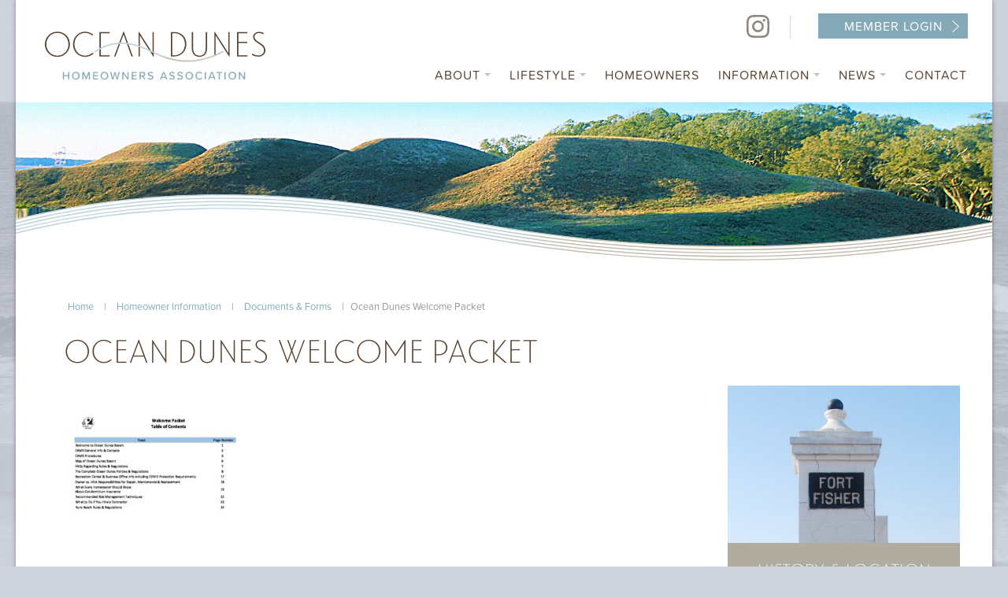

--- FILE ---
content_type: text/html; charset=UTF-8
request_url: https://oceandunesresortnc.com/information/documents-forms/od-welcome-packet-2023/
body_size: 9196
content:
<!DOCTYPE html>
<!--[if IE 7]>
<html class="ie ie7" lang="en-US">
<![endif]-->
<!--[if IE 8]>
<html class="ie ie8" lang="en-US">
<![endif]-->
<!--[if !(IE 7) | !(IE 8)  ]><!-->
<html lang="en-US">
<!--<![endif]-->
<head>

	
	<link rel="stylesheet" type="text/css" href="https://cloud.typography.com/749988/6381032/css/fonts.css" />
	<link rel="stylesheet" href="https://use.typekit.net/zab2hwg.css">
	
	<meta name="development" content="Helmet Studio, www.helmetstudio.com">
	<meta name="copyright" content="Copyright Ocean Dunes Homeowners Association">
	
	<meta charset="UTF-8">
	
	<link rel="shortcut icon" href="/images/favicon32.png">
	<link rel="apple-touch-icon-precomposed" href="/images/iphone-icon.png"/>
	
	<link rel="apple-touch-icon" sizes="180x180" href="/apple-touch-icon.png">
	<link rel="icon" type="image/png" sizes="32x32" href="/favicon-32x32.png">
	<link rel="icon" type="image/png" sizes="16x16" href="/favicon-16x16.png">
	<link rel="manifest" href="/site.webmanifest">
	<link rel="mask-icon" href="/safari-pinned-tab.svg" color="#84aab8">
	<meta name="msapplication-TileColor" content="#da532c">
	<meta name="theme-color" content="#ffffff">
	
	<meta name='robots' content='index, follow, max-image-preview:large, max-snippet:-1, max-video-preview:-1' />
	<style>img:is([sizes="auto" i], [sizes^="auto," i]) { contain-intrinsic-size: 3000px 1500px }</style>
	
	<!-- This site is optimized with the Yoast SEO plugin v26.7 - https://yoast.com/wordpress/plugins/seo/ -->
	<link rel="canonical" href="https://oceandunesresortnc.com/information/documents-forms/od-welcome-packet-2023/" />
	<meta property="og:locale" content="en_US" />
	<meta property="og:type" content="article" />
	<meta property="og:title" content="Ocean Dunes Welcome Packet - Ocean Dunes Homeowners Association | Kure Beach, North Carolina" />
	<meta property="og:url" content="https://oceandunesresortnc.com/information/documents-forms/od-welcome-packet-2023/" />
	<meta property="og:site_name" content="Ocean Dunes Homeowners Association | Kure Beach, North Carolina" />
	<meta property="article:modified_time" content="2023-01-26T16:50:02+00:00" />
	<script type="application/ld+json" class="yoast-schema-graph">{"@context":"https://schema.org","@graph":[{"@type":"WebPage","@id":"https://oceandunesresortnc.com/information/documents-forms/od-welcome-packet-2023/","url":"https://oceandunesresortnc.com/information/documents-forms/od-welcome-packet-2023/","name":"Ocean Dunes Welcome Packet - Ocean Dunes Homeowners Association | Kure Beach, North Carolina","isPartOf":{"@id":"https://oceandunesresortnc.com/#website"},"primaryImageOfPage":{"@id":"https://oceandunesresortnc.com/information/documents-forms/od-welcome-packet-2023/#primaryimage"},"image":{"@id":"https://oceandunesresortnc.com/information/documents-forms/od-welcome-packet-2023/#primaryimage"},"thumbnailUrl":"https://oceandunesresortnc.com/wp-content/uploads/2023/01/OD-Welcome-Packet-2023-pdf.jpg","datePublished":"2023-01-26T16:48:57+00:00","dateModified":"2023-01-26T16:50:02+00:00","breadcrumb":{"@id":"https://oceandunesresortnc.com/information/documents-forms/od-welcome-packet-2023/#breadcrumb"},"inLanguage":"en-US","potentialAction":[{"@type":"ReadAction","target":["https://oceandunesresortnc.com/information/documents-forms/od-welcome-packet-2023/"]}]},{"@type":"ImageObject","inLanguage":"en-US","@id":"https://oceandunesresortnc.com/information/documents-forms/od-welcome-packet-2023/#primaryimage","url":"https://oceandunesresortnc.com/wp-content/uploads/2023/01/OD-Welcome-Packet-2023-pdf.jpg","contentUrl":"https://oceandunesresortnc.com/wp-content/uploads/2023/01/OD-Welcome-Packet-2023-pdf.jpg"},{"@type":"BreadcrumbList","@id":"https://oceandunesresortnc.com/information/documents-forms/od-welcome-packet-2023/#breadcrumb","itemListElement":[{"@type":"ListItem","position":1,"name":"Home","item":"https://oceandunesresortnc.com/"},{"@type":"ListItem","position":2,"name":"Homeowner Information","item":"https://oceandunesresortnc.com/information/"},{"@type":"ListItem","position":3,"name":"Documents &#038; Forms","item":"https://oceandunesresortnc.com/information/documents-forms/"},{"@type":"ListItem","position":4,"name":"Ocean Dunes Welcome Packet"}]},{"@type":"WebSite","@id":"https://oceandunesresortnc.com/#website","url":"https://oceandunesresortnc.com/","name":"Ocean Dunes Homeowners Association | Kure Beach, North Carolina","description":"","potentialAction":[{"@type":"SearchAction","target":{"@type":"EntryPoint","urlTemplate":"https://oceandunesresortnc.com/?s={search_term_string}"},"query-input":{"@type":"PropertyValueSpecification","valueRequired":true,"valueName":"search_term_string"}}],"inLanguage":"en-US"}]}</script>
	<!-- / Yoast SEO plugin. -->


<link rel='dns-prefetch' href='//fonts.googleapis.com' />
<link rel="alternate" type="application/rss+xml" title="Ocean Dunes Homeowners Association | Kure Beach, North Carolina &raquo; Feed" href="https://oceandunesresortnc.com/feed/" />
<link rel="alternate" type="application/rss+xml" title="Ocean Dunes Homeowners Association | Kure Beach, North Carolina &raquo; Comments Feed" href="https://oceandunesresortnc.com/comments/feed/" />
<script type="text/javascript">
/* <![CDATA[ */
window._wpemojiSettings = {"baseUrl":"https:\/\/s.w.org\/images\/core\/emoji\/16.0.1\/72x72\/","ext":".png","svgUrl":"https:\/\/s.w.org\/images\/core\/emoji\/16.0.1\/svg\/","svgExt":".svg","source":{"concatemoji":"https:\/\/oceandunesresortnc.com\/wp-includes\/js\/wp-emoji-release.min.js?ver=6.8.3"}};
/*! This file is auto-generated */
!function(s,n){var o,i,e;function c(e){try{var t={supportTests:e,timestamp:(new Date).valueOf()};sessionStorage.setItem(o,JSON.stringify(t))}catch(e){}}function p(e,t,n){e.clearRect(0,0,e.canvas.width,e.canvas.height),e.fillText(t,0,0);var t=new Uint32Array(e.getImageData(0,0,e.canvas.width,e.canvas.height).data),a=(e.clearRect(0,0,e.canvas.width,e.canvas.height),e.fillText(n,0,0),new Uint32Array(e.getImageData(0,0,e.canvas.width,e.canvas.height).data));return t.every(function(e,t){return e===a[t]})}function u(e,t){e.clearRect(0,0,e.canvas.width,e.canvas.height),e.fillText(t,0,0);for(var n=e.getImageData(16,16,1,1),a=0;a<n.data.length;a++)if(0!==n.data[a])return!1;return!0}function f(e,t,n,a){switch(t){case"flag":return n(e,"\ud83c\udff3\ufe0f\u200d\u26a7\ufe0f","\ud83c\udff3\ufe0f\u200b\u26a7\ufe0f")?!1:!n(e,"\ud83c\udde8\ud83c\uddf6","\ud83c\udde8\u200b\ud83c\uddf6")&&!n(e,"\ud83c\udff4\udb40\udc67\udb40\udc62\udb40\udc65\udb40\udc6e\udb40\udc67\udb40\udc7f","\ud83c\udff4\u200b\udb40\udc67\u200b\udb40\udc62\u200b\udb40\udc65\u200b\udb40\udc6e\u200b\udb40\udc67\u200b\udb40\udc7f");case"emoji":return!a(e,"\ud83e\udedf")}return!1}function g(e,t,n,a){var r="undefined"!=typeof WorkerGlobalScope&&self instanceof WorkerGlobalScope?new OffscreenCanvas(300,150):s.createElement("canvas"),o=r.getContext("2d",{willReadFrequently:!0}),i=(o.textBaseline="top",o.font="600 32px Arial",{});return e.forEach(function(e){i[e]=t(o,e,n,a)}),i}function t(e){var t=s.createElement("script");t.src=e,t.defer=!0,s.head.appendChild(t)}"undefined"!=typeof Promise&&(o="wpEmojiSettingsSupports",i=["flag","emoji"],n.supports={everything:!0,everythingExceptFlag:!0},e=new Promise(function(e){s.addEventListener("DOMContentLoaded",e,{once:!0})}),new Promise(function(t){var n=function(){try{var e=JSON.parse(sessionStorage.getItem(o));if("object"==typeof e&&"number"==typeof e.timestamp&&(new Date).valueOf()<e.timestamp+604800&&"object"==typeof e.supportTests)return e.supportTests}catch(e){}return null}();if(!n){if("undefined"!=typeof Worker&&"undefined"!=typeof OffscreenCanvas&&"undefined"!=typeof URL&&URL.createObjectURL&&"undefined"!=typeof Blob)try{var e="postMessage("+g.toString()+"("+[JSON.stringify(i),f.toString(),p.toString(),u.toString()].join(",")+"));",a=new Blob([e],{type:"text/javascript"}),r=new Worker(URL.createObjectURL(a),{name:"wpTestEmojiSupports"});return void(r.onmessage=function(e){c(n=e.data),r.terminate(),t(n)})}catch(e){}c(n=g(i,f,p,u))}t(n)}).then(function(e){for(var t in e)n.supports[t]=e[t],n.supports.everything=n.supports.everything&&n.supports[t],"flag"!==t&&(n.supports.everythingExceptFlag=n.supports.everythingExceptFlag&&n.supports[t]);n.supports.everythingExceptFlag=n.supports.everythingExceptFlag&&!n.supports.flag,n.DOMReady=!1,n.readyCallback=function(){n.DOMReady=!0}}).then(function(){return e}).then(function(){var e;n.supports.everything||(n.readyCallback(),(e=n.source||{}).concatemoji?t(e.concatemoji):e.wpemoji&&e.twemoji&&(t(e.twemoji),t(e.wpemoji)))}))}((window,document),window._wpemojiSettings);
/* ]]> */
</script>
<style id='wp-emoji-styles-inline-css' type='text/css'>

	img.wp-smiley, img.emoji {
		display: inline !important;
		border: none !important;
		box-shadow: none !important;
		height: 1em !important;
		width: 1em !important;
		margin: 0 0.07em !important;
		vertical-align: -0.1em !important;
		background: none !important;
		padding: 0 !important;
	}
</style>
<link rel='stylesheet' id='wp-block-library-css' href='https://oceandunesresortnc.com/wp-includes/css/dist/block-library/style.min.css?ver=6.8.3' type='text/css' media='all' />
<style id='classic-theme-styles-inline-css' type='text/css'>
/*! This file is auto-generated */
.wp-block-button__link{color:#fff;background-color:#32373c;border-radius:9999px;box-shadow:none;text-decoration:none;padding:calc(.667em + 2px) calc(1.333em + 2px);font-size:1.125em}.wp-block-file__button{background:#32373c;color:#fff;text-decoration:none}
</style>
<style id='global-styles-inline-css' type='text/css'>
:root{--wp--preset--aspect-ratio--square: 1;--wp--preset--aspect-ratio--4-3: 4/3;--wp--preset--aspect-ratio--3-4: 3/4;--wp--preset--aspect-ratio--3-2: 3/2;--wp--preset--aspect-ratio--2-3: 2/3;--wp--preset--aspect-ratio--16-9: 16/9;--wp--preset--aspect-ratio--9-16: 9/16;--wp--preset--color--black: #000000;--wp--preset--color--cyan-bluish-gray: #abb8c3;--wp--preset--color--white: #ffffff;--wp--preset--color--pale-pink: #f78da7;--wp--preset--color--vivid-red: #cf2e2e;--wp--preset--color--luminous-vivid-orange: #ff6900;--wp--preset--color--luminous-vivid-amber: #fcb900;--wp--preset--color--light-green-cyan: #7bdcb5;--wp--preset--color--vivid-green-cyan: #00d084;--wp--preset--color--pale-cyan-blue: #8ed1fc;--wp--preset--color--vivid-cyan-blue: #0693e3;--wp--preset--color--vivid-purple: #9b51e0;--wp--preset--gradient--vivid-cyan-blue-to-vivid-purple: linear-gradient(135deg,rgba(6,147,227,1) 0%,rgb(155,81,224) 100%);--wp--preset--gradient--light-green-cyan-to-vivid-green-cyan: linear-gradient(135deg,rgb(122,220,180) 0%,rgb(0,208,130) 100%);--wp--preset--gradient--luminous-vivid-amber-to-luminous-vivid-orange: linear-gradient(135deg,rgba(252,185,0,1) 0%,rgba(255,105,0,1) 100%);--wp--preset--gradient--luminous-vivid-orange-to-vivid-red: linear-gradient(135deg,rgba(255,105,0,1) 0%,rgb(207,46,46) 100%);--wp--preset--gradient--very-light-gray-to-cyan-bluish-gray: linear-gradient(135deg,rgb(238,238,238) 0%,rgb(169,184,195) 100%);--wp--preset--gradient--cool-to-warm-spectrum: linear-gradient(135deg,rgb(74,234,220) 0%,rgb(151,120,209) 20%,rgb(207,42,186) 40%,rgb(238,44,130) 60%,rgb(251,105,98) 80%,rgb(254,248,76) 100%);--wp--preset--gradient--blush-light-purple: linear-gradient(135deg,rgb(255,206,236) 0%,rgb(152,150,240) 100%);--wp--preset--gradient--blush-bordeaux: linear-gradient(135deg,rgb(254,205,165) 0%,rgb(254,45,45) 50%,rgb(107,0,62) 100%);--wp--preset--gradient--luminous-dusk: linear-gradient(135deg,rgb(255,203,112) 0%,rgb(199,81,192) 50%,rgb(65,88,208) 100%);--wp--preset--gradient--pale-ocean: linear-gradient(135deg,rgb(255,245,203) 0%,rgb(182,227,212) 50%,rgb(51,167,181) 100%);--wp--preset--gradient--electric-grass: linear-gradient(135deg,rgb(202,248,128) 0%,rgb(113,206,126) 100%);--wp--preset--gradient--midnight: linear-gradient(135deg,rgb(2,3,129) 0%,rgb(40,116,252) 100%);--wp--preset--font-size--small: 13px;--wp--preset--font-size--medium: 20px;--wp--preset--font-size--large: 36px;--wp--preset--font-size--x-large: 42px;--wp--preset--spacing--20: 0.44rem;--wp--preset--spacing--30: 0.67rem;--wp--preset--spacing--40: 1rem;--wp--preset--spacing--50: 1.5rem;--wp--preset--spacing--60: 2.25rem;--wp--preset--spacing--70: 3.38rem;--wp--preset--spacing--80: 5.06rem;--wp--preset--shadow--natural: 6px 6px 9px rgba(0, 0, 0, 0.2);--wp--preset--shadow--deep: 12px 12px 50px rgba(0, 0, 0, 0.4);--wp--preset--shadow--sharp: 6px 6px 0px rgba(0, 0, 0, 0.2);--wp--preset--shadow--outlined: 6px 6px 0px -3px rgba(255, 255, 255, 1), 6px 6px rgba(0, 0, 0, 1);--wp--preset--shadow--crisp: 6px 6px 0px rgba(0, 0, 0, 1);}:where(.is-layout-flex){gap: 0.5em;}:where(.is-layout-grid){gap: 0.5em;}body .is-layout-flex{display: flex;}.is-layout-flex{flex-wrap: wrap;align-items: center;}.is-layout-flex > :is(*, div){margin: 0;}body .is-layout-grid{display: grid;}.is-layout-grid > :is(*, div){margin: 0;}:where(.wp-block-columns.is-layout-flex){gap: 2em;}:where(.wp-block-columns.is-layout-grid){gap: 2em;}:where(.wp-block-post-template.is-layout-flex){gap: 1.25em;}:where(.wp-block-post-template.is-layout-grid){gap: 1.25em;}.has-black-color{color: var(--wp--preset--color--black) !important;}.has-cyan-bluish-gray-color{color: var(--wp--preset--color--cyan-bluish-gray) !important;}.has-white-color{color: var(--wp--preset--color--white) !important;}.has-pale-pink-color{color: var(--wp--preset--color--pale-pink) !important;}.has-vivid-red-color{color: var(--wp--preset--color--vivid-red) !important;}.has-luminous-vivid-orange-color{color: var(--wp--preset--color--luminous-vivid-orange) !important;}.has-luminous-vivid-amber-color{color: var(--wp--preset--color--luminous-vivid-amber) !important;}.has-light-green-cyan-color{color: var(--wp--preset--color--light-green-cyan) !important;}.has-vivid-green-cyan-color{color: var(--wp--preset--color--vivid-green-cyan) !important;}.has-pale-cyan-blue-color{color: var(--wp--preset--color--pale-cyan-blue) !important;}.has-vivid-cyan-blue-color{color: var(--wp--preset--color--vivid-cyan-blue) !important;}.has-vivid-purple-color{color: var(--wp--preset--color--vivid-purple) !important;}.has-black-background-color{background-color: var(--wp--preset--color--black) !important;}.has-cyan-bluish-gray-background-color{background-color: var(--wp--preset--color--cyan-bluish-gray) !important;}.has-white-background-color{background-color: var(--wp--preset--color--white) !important;}.has-pale-pink-background-color{background-color: var(--wp--preset--color--pale-pink) !important;}.has-vivid-red-background-color{background-color: var(--wp--preset--color--vivid-red) !important;}.has-luminous-vivid-orange-background-color{background-color: var(--wp--preset--color--luminous-vivid-orange) !important;}.has-luminous-vivid-amber-background-color{background-color: var(--wp--preset--color--luminous-vivid-amber) !important;}.has-light-green-cyan-background-color{background-color: var(--wp--preset--color--light-green-cyan) !important;}.has-vivid-green-cyan-background-color{background-color: var(--wp--preset--color--vivid-green-cyan) !important;}.has-pale-cyan-blue-background-color{background-color: var(--wp--preset--color--pale-cyan-blue) !important;}.has-vivid-cyan-blue-background-color{background-color: var(--wp--preset--color--vivid-cyan-blue) !important;}.has-vivid-purple-background-color{background-color: var(--wp--preset--color--vivid-purple) !important;}.has-black-border-color{border-color: var(--wp--preset--color--black) !important;}.has-cyan-bluish-gray-border-color{border-color: var(--wp--preset--color--cyan-bluish-gray) !important;}.has-white-border-color{border-color: var(--wp--preset--color--white) !important;}.has-pale-pink-border-color{border-color: var(--wp--preset--color--pale-pink) !important;}.has-vivid-red-border-color{border-color: var(--wp--preset--color--vivid-red) !important;}.has-luminous-vivid-orange-border-color{border-color: var(--wp--preset--color--luminous-vivid-orange) !important;}.has-luminous-vivid-amber-border-color{border-color: var(--wp--preset--color--luminous-vivid-amber) !important;}.has-light-green-cyan-border-color{border-color: var(--wp--preset--color--light-green-cyan) !important;}.has-vivid-green-cyan-border-color{border-color: var(--wp--preset--color--vivid-green-cyan) !important;}.has-pale-cyan-blue-border-color{border-color: var(--wp--preset--color--pale-cyan-blue) !important;}.has-vivid-cyan-blue-border-color{border-color: var(--wp--preset--color--vivid-cyan-blue) !important;}.has-vivid-purple-border-color{border-color: var(--wp--preset--color--vivid-purple) !important;}.has-vivid-cyan-blue-to-vivid-purple-gradient-background{background: var(--wp--preset--gradient--vivid-cyan-blue-to-vivid-purple) !important;}.has-light-green-cyan-to-vivid-green-cyan-gradient-background{background: var(--wp--preset--gradient--light-green-cyan-to-vivid-green-cyan) !important;}.has-luminous-vivid-amber-to-luminous-vivid-orange-gradient-background{background: var(--wp--preset--gradient--luminous-vivid-amber-to-luminous-vivid-orange) !important;}.has-luminous-vivid-orange-to-vivid-red-gradient-background{background: var(--wp--preset--gradient--luminous-vivid-orange-to-vivid-red) !important;}.has-very-light-gray-to-cyan-bluish-gray-gradient-background{background: var(--wp--preset--gradient--very-light-gray-to-cyan-bluish-gray) !important;}.has-cool-to-warm-spectrum-gradient-background{background: var(--wp--preset--gradient--cool-to-warm-spectrum) !important;}.has-blush-light-purple-gradient-background{background: var(--wp--preset--gradient--blush-light-purple) !important;}.has-blush-bordeaux-gradient-background{background: var(--wp--preset--gradient--blush-bordeaux) !important;}.has-luminous-dusk-gradient-background{background: var(--wp--preset--gradient--luminous-dusk) !important;}.has-pale-ocean-gradient-background{background: var(--wp--preset--gradient--pale-ocean) !important;}.has-electric-grass-gradient-background{background: var(--wp--preset--gradient--electric-grass) !important;}.has-midnight-gradient-background{background: var(--wp--preset--gradient--midnight) !important;}.has-small-font-size{font-size: var(--wp--preset--font-size--small) !important;}.has-medium-font-size{font-size: var(--wp--preset--font-size--medium) !important;}.has-large-font-size{font-size: var(--wp--preset--font-size--large) !important;}.has-x-large-font-size{font-size: var(--wp--preset--font-size--x-large) !important;}
:where(.wp-block-post-template.is-layout-flex){gap: 1.25em;}:where(.wp-block-post-template.is-layout-grid){gap: 1.25em;}
:where(.wp-block-columns.is-layout-flex){gap: 2em;}:where(.wp-block-columns.is-layout-grid){gap: 2em;}
:root :where(.wp-block-pullquote){font-size: 1.5em;line-height: 1.6;}
</style>
<link rel='stylesheet' id='twentythirteen-fonts-css' href='//fonts.googleapis.com/css?family=Source+Sans+Pro%3A300%2C400%2C700%2C300italic%2C400italic%2C700italic%7CBitter%3A400%2C700&#038;subset=latin%2Clatin-ext' type='text/css' media='all' />
<link rel='stylesheet' id='genericons-css' href='https://oceandunesresortnc.com/wp-content/themes/ocean-dunes/fonts/genericons.css?ver=2.09' type='text/css' media='all' />
<link rel='stylesheet' id='twentythirteen-style-css' href='https://oceandunesresortnc.com/wp-content/themes/ocean-dunes/style.css?ver=2013-07-18' type='text/css' media='all' />
<!--[if lt IE 9]>
<link rel='stylesheet' id='twentythirteen-ie-css' href='https://oceandunesresortnc.com/wp-content/themes/ocean-dunes/css/ie.css?ver=2013-07-18' type='text/css' media='all' />
<![endif]-->
<script type="text/javascript" src="https://oceandunesresortnc.com/wp-includes/js/jquery/jquery.min.js?ver=3.7.1" id="jquery-core-js"></script>
<script type="text/javascript" src="https://oceandunesresortnc.com/wp-includes/js/jquery/jquery-migrate.min.js?ver=3.4.1" id="jquery-migrate-js"></script>
<link rel="https://api.w.org/" href="https://oceandunesresortnc.com/wp-json/" /><link rel="alternate" title="JSON" type="application/json" href="https://oceandunesresortnc.com/wp-json/wp/v2/media/2894" /><link rel="EditURI" type="application/rsd+xml" title="RSD" href="https://oceandunesresortnc.com/xmlrpc.php?rsd" />
<link rel='shortlink' href='https://oceandunesresortnc.com/?p=2894' />
<link rel="alternate" title="oEmbed (JSON)" type="application/json+oembed" href="https://oceandunesresortnc.com/wp-json/oembed/1.0/embed?url=https%3A%2F%2Foceandunesresortnc.com%2Finformation%2Fdocuments-forms%2Fod-welcome-packet-2023%2F" />
<link rel="alternate" title="oEmbed (XML)" type="text/xml+oembed" href="https://oceandunesresortnc.com/wp-json/oembed/1.0/embed?url=https%3A%2F%2Foceandunesresortnc.com%2Finformation%2Fdocuments-forms%2Fod-welcome-packet-2023%2F&#038;format=xml" />
	<style type="text/css" id="twentythirteen-header-css">
			.site-header {
			background: url(https://oceandunesresortnc.com/wp-content/themes/ocean-dunes/images/headers/circle.png) no-repeat scroll top;
			background-size: 1600px auto;
		}
		</style>
		
	<link rel="stylesheet" type="text/css" href="/css/reset.css">
	<link rel="stylesheet" media="screen" href="/css/bootstrap.min.css">
	<link rel="stylesheet" href="/css/bootstrap-responsive.css">
	<link rel="stylesheet" type="text/css" href="/css/screen.css?v=2">
	<link rel="stylesheet" media="screen" href="/css/superfish.css" /> 
	<link rel="stylesheet" media="screen" href="/css/superfish-vertical.css" /> 
	<link rel="stylesheet" type="text/css" href="/owl-carousel/owl.carousel.css">
	<link rel="stylesheet" type="text/css" href="/owl-carousel/owl.theme.css">
	
	<!--[if IE 8]>
		<link rel="stylesheet" type="text/css" href="/css/ie8.css" />
	<![endif]-->
	
	<!--[if lte IE 7]>
		<link rel="stylesheet" type="text/css" href="/css/ie7.css" />
	<![endif]-->
	
	<link rel="stylesheet" type="text/css" media="print" href="/css/print.css">

	<meta name="viewport" content="width=device-width, initial-scale=1.0">
	<title>Ocean Dunes Welcome Packet - Ocean Dunes Homeowners Association | Kure Beach, North Carolina</title>
	<link rel="profile" href="http://gmpg.org/xfn/11">
	<link rel="pingback" href="https://oceandunesresortnc.com/xmlrpc.php">
	<!--[if lt IE 9]>
	<script src="https://oceandunesresortnc.com/wp-content/themes/ocean-dunes/js/html5.js"></script>
	<![endif]-->
	
	<script language="JavaScript">function highlight(field) { field.focus(); field.select(); }</script>

<!-- 	<script src="https://ajax.googleapis.com/ajax/libs/jquery/1.12.1/jquery.min.js" type="text/javascript"></script> -->
	

<!--[if lte IE 8]>
	<script src="/js/respond.min.js"></script>
<![endif]-->
	
</head>


<body class="attachment wp-singular attachment-template-default attachmentid-2894 attachment-pdf wp-theme-ocean-dunes">

<div class="outerContainer">

	<div class="innerContainer">
	
	<div class="contentContainer">
	
		<!-- <div id="page" class="hfeed site"> -->
	
		<header id="masthead" class="site-header header" role="banner">
			
			
			<div class="headerContainer">
			
				<div class="logoContainer">
					<a href="/" class="logo"><img src="/images/ocean-dunes-logo.svg" alt="Ocean Dunes Homeowners Association Logo" />
					</a>
				</div> <!-- logoContainer -->
						
				<div id="headerCallout">
						<a href="http://camsmgt.com/owner" class="headerBTN rfidBTN desktopBTN">Member Login</a>
				</div> <!-- /headerCallout -->
					
			
			</div><!-- /headerContainer -->

			
			<div class="mainNav">
				 
				<div id="navbar" class="navbar">
			
				 <div class="navbar-inner">
				    <div class="container">
				    
				    <!-- .btn-navbar is used as the toggle for collapsed navbar content -->
				      <a class="btn btn-navbar" data-toggle="collapse" data-target=".nav-collapse">
				        <span class="icon-bar"></span>
				        <span class="icon-bar"></span>
				        <span class="icon-bar"></span>
				      </a> <!-- /btn-navbar -->

					   <a class="brand hidden-desktop" href="#">Navigation:</a>

					 
					   
					<!-- <a class="screen-reader-text skip-link" href="#content" title="Skip to content">Skip to content</a> -->
					
					<div class="nav-collapse collapse"><ul id="menu-main-navigation" class="nav nav-pills"><li id="menu-item-14" class="menu-item menu-item-type-post_type menu-item-object-page menu-item-has-children menu-item-14 dropdown"><a title="About" href="#" class="dropdown-toggle" data-toggle="dropdown" data-target="#">About <span class="caret"></span></a>
<ul class=" dropdown-menu">
	<li id="menu-item-83" class="menu-item menu-item-type-post_type menu-item-object-page menu-item-83"><a title="About Ocean Dunes" href="https://oceandunesresortnc.com/about-ocean-dunes-resort/">About Ocean Dunes</a></li>
	<li id="menu-item-15" class="menu-item menu-item-type-post_type menu-item-object-page menu-item-15"><a title="History &#038; Location" href="https://oceandunesresortnc.com/about-ocean-dunes-resort/history-and-location/">History &#038; Location</a></li>
	<li id="menu-item-140" class="menu-item menu-item-type-post_type menu-item-object-page menu-item-140"><a title="Board of Directors" href="https://oceandunesresortnc.com/about-ocean-dunes-resort/board-of-directors/">Board of Directors</a></li>
	<li id="menu-item-17" class="menu-item menu-item-type-post_type menu-item-object-page menu-item-17"><a title="Photo Gallery" href="https://oceandunesresortnc.com/about-ocean-dunes-resort/photo-gallery/">Photo Gallery</a></li>
</ul>
</li>
<li id="menu-item-42" class="menu-item menu-item-type-post_type menu-item-object-page menu-item-has-children menu-item-42 dropdown"><a title="Lifestyle" href="#" class="dropdown-toggle" data-toggle="dropdown" data-target="#">Lifestyle <span class="caret"></span></a>
<ul class=" dropdown-menu">
	<li id="menu-item-62" class="menu-item menu-item-type-post_type menu-item-object-page menu-item-62"><a title="Our Lifestyle" href="https://oceandunesresortnc.com/lifestyle/">Our Lifestyle</a></li>
	<li id="menu-item-61" class="menu-item menu-item-type-post_type menu-item-object-page menu-item-61"><a title="Amenities" href="https://oceandunesresortnc.com/lifestyle/amenities/">Amenities</a></li>
	<li id="menu-item-59" class="menu-item menu-item-type-post_type menu-item-object-page menu-item-59"><a title="Surrounding Areas" href="https://oceandunesresortnc.com/lifestyle/surrounding-areas/">Surrounding Areas</a></li>
</ul>
</li>
<li id="menu-item-26" class="menu-item menu-item-type-post_type menu-item-object-page menu-item-26"><a title="Homeowners" href="https://oceandunesresortnc.com/homeowners/">Homeowners</a></li>
<li id="menu-item-33" class="menu-item menu-item-type-post_type menu-item-object-page menu-item-has-children menu-item-33 dropdown"><a title="Information" href="#" class="dropdown-toggle" data-toggle="dropdown" data-target="#">Information <span class="caret"></span></a>
<ul class=" dropdown-menu">
	<li id="menu-item-2622" class="menu-item menu-item-type-post_type menu-item-object-page menu-item-2622"><a title="Homeowner Information" href="https://oceandunesresortnc.com/information/">Homeowner Information</a></li>
	<li id="menu-item-2617" class="menu-item menu-item-type-post_type menu-item-object-page menu-item-2617"><a title="Documents &#038; Forms" href="https://oceandunesresortnc.com/information/documents-forms/">Documents &#038; Forms</a></li>
</ul>
</li>
<li id="menu-item-2648" class="menu-item menu-item-type-post_type menu-item-object-page menu-item-has-children menu-item-2648 dropdown"><a title="News" href="#" class="dropdown-toggle" data-toggle="dropdown" data-target="#">News <span class="caret"></span></a>
<ul class=" dropdown-menu">
	<li id="menu-item-2737" class="menu-item menu-item-type-post_type menu-item-object-page menu-item-2737"><a title="Ocean Dunes News" href="https://oceandunesresortnc.com/ocean-dunes-news/">Ocean Dunes News</a></li>
	<li id="menu-item-2735" class="menu-item menu-item-type-taxonomy menu-item-object-category menu-item-2735"><a title="Ocean Dunes Calendars" href="https://oceandunesresortnc.com/category/ocean-dunes-news/ocean-dunes-calendars/">Ocean Dunes Calendars</a></li>
	<li id="menu-item-2736" class="menu-item menu-item-type-taxonomy menu-item-object-category menu-item-2736"><a title="Monthly Newsletter" href="https://oceandunesresortnc.com/category/ocean-dunes-news/ocean-dunes-monthly-newsletter/">Monthly Newsletter</a></li>
</ul>
</li>
<li id="menu-item-55" class="menu-item menu-item-type-post_type menu-item-object-page menu-item-55"><a title="Contact" href="https://oceandunesresortnc.com/contact/">Contact</a></li>
</ul></div>					
					<!-- <form role="search" method="get" class="search-form" action="https://oceandunesresortnc.com/">
				<label>
					<span class="screen-reader-text">Search for:</span>
					<input type="search" class="search-field" placeholder="Search &hellip;" value="" name="s" />
				</label>
				<input type="submit" class="search-submit" value="Search" />
			</form> -->
					
					
			
					</div> <!-- /container -->
				  </div> <!-- /navbar-inner -->
			
			</div><!-- #navbar -->
			
					
		</div> <!-- /span8 -->
		
		
		
		
		<ul class="socialLinks">
			
<!-- 			SOCIAL MEDIA LINKS ARE ALSO LOCATED IN THE FOOTER TEMPLATE -->
			
			<!-- <li><a href="#" target="_blank"><img src="/images/icon-facebook.png" alt="Like Ocean Dunes Homeowners Association on Facebook" /></a></li> -->
			<li><a href="https://www.instagram.com/oceanduneskurebeach/" target="_blank"><img src="/images/instagram-icon.svg" alt="Follow Ocean Dunes Homeowners Association on Instagram" /></a></li>
			<!--
<li><a href="#"><img src="/images/pinterest.png" alt="Follow Beau Ch&ecirc;ne Homeowners Association on Pinterest" /></a></li>
			<li><a href="#"><img src="/images/instagram.png" alt="Follow Beau Ch&ecirc;ne Homeowners Association on Instagram" /></a></li>
-->
		</ul> <!-- /socialLinks -->
		
		</header><!-- #masthead -->

		

	<div class="sliderContainer interiorSliderContainer">
		
		<div id="slider1" class="interiorHero" >
			 
			 			 
			  <div style="background-image: url('/images/interior-hero-3.jpg');"></div> 				
			  	
		 </div>  
	
	</div> <!-- /sliderContainer -->
	

	

	<div id="primary" class="interiorContent">
	
		
	
	
		<div class="mainContent">
		
			

			<div class="breadcrumbs"><span><span><a href="https://oceandunesresortnc.com/">Home</a></span> | <span><a href="https://oceandunesresortnc.com/information/">Homeowner Information</a></span> | <span><a href="https://oceandunesresortnc.com/information/documents-forms/">Documents &#038; Forms</a></span> | <span class="breadcrumb_last" aria-current="page">Ocean Dunes Welcome Packet</span></span></div>
						
				<article id="post-2894" class="post-2894 attachment type-attachment status-inherit hentry">
						

						<h1 class="entry-title">Ocean Dunes Welcome Packet</h1>
						<!--
<h1></h1>

-->

					
					
					
					


					<div class="entry-content wysiwyg">
					
						
					
										
						
						<p class="attachment"><a href='https://oceandunesresortnc.com/wp-content/uploads/2023/01/OD-Welcome-Packet-2023.pdf'><img fetchpriority="high" decoding="async" width="232" height="300" src="https://oceandunesresortnc.com/wp-content/uploads/2023/01/OD-Welcome-Packet-2023-pdf-232x300.jpg" class="attachment-medium size-medium" alt="" /></a></p>
						
					
						
						
						
												
												
						
											</div><!-- .entry-content -->

					<footer class="entry-meta">
											</footer><!-- .entry-meta -->
				</article><!-- #post -->

				
			
	</div><!-- mainContent -->
		
	<div class="sidePanel">



			
			
			
						
			<div class="sidebarNav">

				
<!-- <img class="fdl" src="/images/fdl.svg" alt="fleur de lis detail" /> -->
	
</div>

		
		
						
				<!--
<h3>About Beau Chene</h3>
				
				<ul>
					<li><a href="#">Overview</a></li>
					<li><a href="#">History &amp; Location</a></li>
					<li><a href="#">Board of Directors</a></li>
					<li><a href="#">Photo Gallery</a></li>
				</ul>
-->
				
				
<div class="bucketLinks sidebarBucketLinks">
	
	
	
<ul>
		
		<li>
						<a href="https://oceandunesresortnc.com/about-ocean-dunes/history-and-location/">
			
				<div class="bucketImageContainer" style="background-image: url('https://oceandunesresortnc.com/wp-content/uploads/2021/08/fort-fisher-crop-1024x730.jpg');"></div>
								<div class="bucketContent">
					<h3>History &amp; Location</h3>
				</div>
											</a>
					</li>
		
		
		
 		 	
		
		<li>
						<a href="https://oceandunesresortnc.com/ocean-dunes-news/">
			
				<div class="bucketImageContainer" style="background-image: url('https://oceandunesresortnc.com/wp-content/uploads/2021/06/pier-1024x713.jpg');"></div>
								<div class="bucketContent">
					<h3>Ocean Dunes News</h3>
				</div>
											</a>
					</li>
		
		
		
 		 	
	
</ul>


</div>



			
		</div> <!-- /sidebar -->	

	
</div> <!-- /interiorContent -->


		
	<!-- <section id="preFooter">c
		
		<div class="newsletterSignup" >
				
				<div class="newsletterHeader">
				
					<h3>Email Newsletter <span>Sign Up</span></h3>
				
				</div>
			

				<div id="mc_embed_signup">
				
					<form action="" method="post" id="mc-embedded-subscribe-form" name="mc-embedded-subscribe-form" class="validate" target="_blank" novalidate>
					
						
						<input type="email" value="Email Address" name="EMAIL" class="required email emailInput" id="mce-EMAIL" onClick="this.select();">	
						<input type="submit" value="Sign Up" name="subscribe" id="mc-embedded-subscribe" class="newsletterSignupBTN">
					
						<div id="mce-responses" class="clear clearfix">
							<div class="response" id="mce-error-response" style="display:none"></div>
							<div class="response" id="mce-success-response" style="display:none"></div>
						</div>	
					
					</form>
				
				</div> 
					
			</div>	

		
	</section> -->
		
	
	<footer id="" class="footer homeFooter" role="contentinfo">
	
	
			<ul class="footerSocialLinks">
				<!-- <li><a href="#" target="_blank"><img src="/images/icon-facebook.png" alt="Like Ocean Dunes Homeowners Association on Facebook" /></a></li> -->
				<li><a href="https://www.instagram.com/oceanduneskurebeach/" target="_blank"><img src="/images/instagram-icon.svg" alt="Follow Ocean Dunes Homeowners Association on Instagram" /></a></li>
			</ul> <!-- /socialLinks -->
			
		<div id="footerContent">

			<div class="menu-footer-menu-container"><ul id="menu-footer-menu" class="footerNav"><li id="menu-item-70" class="menu-item menu-item-type-post_type menu-item-object-page menu-item-home menu-item-70"><a href="https://oceandunesresortnc.com/">Home</a></li>
<li id="menu-item-71" class="menu-item menu-item-type-post_type menu-item-object-page menu-item-71"><a href="https://oceandunesresortnc.com/about-ocean-dunes-resort/">About</a></li>
<li id="menu-item-73" class="menu-item menu-item-type-post_type menu-item-object-page menu-item-73"><a href="https://oceandunesresortnc.com/homeowners/">Homeowners</a></li>
<li id="menu-item-75" class="menu-item menu-item-type-post_type menu-item-object-page menu-item-75"><a href="https://oceandunesresortnc.com/lifestyle/">Lifestyle</a></li>
<li id="menu-item-74" class="menu-item menu-item-type-post_type menu-item-object-page menu-item-74"><a href="https://oceandunesresortnc.com/information/">Information</a></li>
<li id="menu-item-2636" class="menu-item menu-item-type-post_type menu-item-object-page menu-item-2636"><a href="https://oceandunesresortnc.com/ocean-dunes-news/">News</a></li>
<li id="menu-item-72" class="menu-item menu-item-type-post_type menu-item-object-page menu-item-72"><a href="https://oceandunesresortnc.com/contact/">Contact</a></li>
</ul></div>
			<div class="footerContact">
				
				<a href="/" class="footerLogo"><img src="/images/ocean-dunes-logo.svg" alt="Ocean Dunes Homeowners Assocation" /></a>
				
								
				<p class="address">
					1 Neptune Place<br />
										Kure Beach, NC 28449				</p>
				
				
			
				
				
								
									
				
				<p class="phoneNumber">
					<a href="tel:19102391370 option 1">
						(910) 239-1370 
													<span>Phone</span>
											</a>
				</p>
					
				
				
				<!-- <p class="phoneNumber">(910) 239-1370 <span>phone</span></p>
				<p class="phoneNumber">(910) 458-5454 <span>fax</span></p>
 -->				
 			 
			</div> <!-- /footerContact -->
		
		</div>		
				
			<div id="footerBottom">
	
				<a href="/sitemap" class="footerSitemap" >sitemap</a>
					
				<div class="footerCopyright">
					&copy;2026 Ocean Dunes Homeowners Association
					<a href="/sitemap">sitemap</a>
				</div>
					
				<!-- <div class="">
					<a href="http://www.helmetstudio.com" target="_blank" class="HLMTlink">website by <span>HLMT</span></a>
				</div> -->
				
			</div> <!-- #footerBottom -->
	
		
				
	</footer> <!-- /footer -->

	</div> <!-- /contentContainer -->
	
	</div> <!-- /innerContainer -->
		
</div> <!-- /outerContainer -->



<script src="https://oceandunesresortnc.com/owl-carousel/owl.carousel.js"></script>
<script src="/js/bootstrap.min.js"></script>


<script type="text/javascript">
  
  jQuery("#hp-slider").owlCarousel({
	  pagination : false,
	  singleItem : true,
	  loop : true,
	  autoPlay: 5500,
	  //autoPlaySpeed: 5000
	  //autoPlayTimeout: 8000
	  //autoplayHoverPause: false
  });
  
</script>




	<script type="speculationrules">
{"prefetch":[{"source":"document","where":{"and":[{"href_matches":"\/*"},{"not":{"href_matches":["\/wp-*.php","\/wp-admin\/*","\/wp-content\/uploads\/*","\/wp-content\/*","\/wp-content\/plugins\/*","\/wp-content\/themes\/ocean-dunes\/*","\/*\\?(.+)"]}},{"not":{"selector_matches":"a[rel~=\"nofollow\"]"}},{"not":{"selector_matches":".no-prefetch, .no-prefetch a"}}]},"eagerness":"conservative"}]}
</script>
<script type="text/javascript" src="https://oceandunesresortnc.com/wp-content/themes/ocean-dunes/js/functions.js?ver=2013-07-18" id="twentythirteen-script-js"></script>

<script>(function(){function c(){var b=a.contentDocument||a.contentWindow.document;if(b){var d=b.createElement('script');d.innerHTML="window.__CF$cv$params={r:'9bfb70e29a8b4af4',t:'MTc2ODcxMTUwNi4wMDAwMDA='};var a=document.createElement('script');a.nonce='';a.src='/cdn-cgi/challenge-platform/scripts/jsd/main.js';document.getElementsByTagName('head')[0].appendChild(a);";b.getElementsByTagName('head')[0].appendChild(d)}}if(document.body){var a=document.createElement('iframe');a.height=1;a.width=1;a.style.position='absolute';a.style.top=0;a.style.left=0;a.style.border='none';a.style.visibility='hidden';document.body.appendChild(a);if('loading'!==document.readyState)c();else if(window.addEventListener)document.addEventListener('DOMContentLoaded',c);else{var e=document.onreadystatechange||function(){};document.onreadystatechange=function(b){e(b);'loading'!==document.readyState&&(document.onreadystatechange=e,c())}}}})();</script></body>
</html>

--- FILE ---
content_type: text/css
request_url: https://cloud.typography.com/749988/6381032/css/fonts.css
body_size: 91679
content:

/*
	Copyright (C) 2011-2021 Hoefler & Co.
	This software is the property of Hoefler & Co. (H&Co).
	Your right to access and use this software is subject to the
	applicable License Agreement, or Terms of Service, that exists
	between you and H&Co. If no such agreement exists, you may not
	access or use this software for any purpose.
	This software may only be hosted at the locations specified in
	the applicable License Agreement or Terms of Service, and only
	for the purposes expressly set forth therein. You may not copy,
	modify, convert, create derivative works from or distribute this
	software in any way, or make it accessible to any third party,
	without first obtaining the written permission of H&Co.
	For more information, please visit us at http://typography.com.
	91617-141781-20210922
*/

@font-face{ font-family: "Landmark Regular A"; src: url([data-uri]); font-weight:400; font-style:normal; } @font-face{ font-family: "Landmark Regular B"; src: url([data-uri]); font-weight:400; font-style:normal; } @font-face{ font-family: "Mercury SSm A"; src: url([data-uri]); font-weight:400; font-style:normal; } @font-face{ font-family: "Mercury SSm B"; src: url([data-uri]); font-weight:400; font-style:normal; } @font-face{ font-family: "Mercury SSm A"; src: url([data-uri]); font-weight:400; font-style:italic; } @font-face{ font-family: "Mercury SSm B"; src: url([data-uri]); font-weight:400; font-style:italic; } @font-face{ font-family: "Mercury SSm A"; src: url([data-uri]); font-weight:700; font-style:normal; } @font-face{ font-family: "Mercury SSm B"; src: url([data-uri]); font-weight:700; font-style:normal; } @font-face{ font-family: "Mercury SSm A"; src: url([data-uri]); font-weight:700; font-style:italic; } @font-face{ font-family: "Mercury SSm B"; src: url([data-uri]); font-weight:700; font-style:italic; } 

--- FILE ---
content_type: text/css
request_url: https://oceandunesresortnc.com/css/screen.css?v=2
body_size: 9340
content:
html, body, div, span, applet, object, iframe,
h1, h2, h3, h4, h5, h6, p, blockquote, pre,
a, abbr, acronym, address, big, cite, code,
del, dfn, em, img, ins, kbd, q, s, samp,
small, strike, strong, sub, sup, tt, var,
b, u, i, center,
dl, dt, dd, ol, ul, li,
fieldset, form, label, legend,
table, caption, tbody, tfoot, thead, tr, th, td,
article, aside, canvas, details, embed,
figure, figcaption, footer, header, hgroup,
menu, nav, output, ruby, section, summary,
time, mark, audio, video {
  margin: 0;
  padding: 0;
  border: 0;
  font: inherit;
  font-size: 100%;
  vertical-align: baseline;
}

html {
  font-family: proxima-soft, sans-serif;
}

ol, ul {
  list-style: none;
}

table {
  border-collapse: collapse;
  border-spacing: 0;
}

caption, th, td {
  text-align: left;
  font-weight: normal;
  vertical-align: middle;
}

q, blockquote {
  quotes: none;
}

q:before, q:after, blockquote:before, blockquote:after {
  content: "";
  content: none;
}

a img {
  border: none;
}

article, aside, details, figcaption, figure, footer, header, hgroup, main, menu, nav, section, summary {
  display: block;
}

* {
  -webkit-box-sizing: border-box;
  -moz-box-sizing: border-box;
  box-sizing: border-box;
}

body {
  background-color: #84AAB8;
}

img {
  max-width: 100%;
}

a {
  text-decoration: none;
  color: #3F95A8;
}
sup {
  font-size: 50%;
}

strong {
  font-weight: bold;
}

::selection {
  background: rgba(132, 170, 184, 0.5);
  /* Safari */
}

::-moz-selection {
  background: rgba(132, 170, 184, 0.5);
  /* Firefox */
}

h1, h2, h3, h4, h5, h6 {
  font-weight: normal;
}

h2 {
  font-size: 20px;
}

/* Legos
*****************************************************************************************/
.left {
  float: left;
}

.alignleft {
  text-align: left;
}

.right {
  float: right;
}

.alignright {
  text-align: right;
}

.marginTop {
  margin-top: 10px;
}

.marginRight {
  margin-right: 30px;
}

.marginBottom {
  margin-bottom: 20px;
}

.marginLeft {
  margin-left: 10px;
}

.paddingRight {
  padding-right: 20px;
}

.center, .aligncenter {
  margin: 0 auto !important;
  display: block;
}

.clear {
  clear: both !important;
}

.alignnone {
  clear: right;
}

.noBKG {
  background: none !important;
}

.last {
  border: none !important;
}

.alignright {
  float: right;
  margin-left: 3%;
  margin-bottom: 3%;
}

.alignleft {
  float: left;
  margin-right: 3%;
  margin-bottom: 3%;
  box-shadow: 0px 2px 3px rgba(0, 0, 0, 0.49);
}

.alignnone {
  clear: both;
  margin-bottom: 3%;
  box-shadow: 0px 2px 3px rgba(0, 0, 0, 0.49);
}

/* Fonts
*****************************************************************************************/
/* Main Layout
*****************************************************************************************/
html, body {
  height: 100%;
}

body {
  background: #ced3dc url("../images/bkg-waves.jpg") no-repeat center 175px;
  padding: 0 10px;
}
@media (min-width: 500px) {
  body {
    padding: 0 20px;
  }
}
@media (min-width: 900px) {
  body {
    background-position: center 56px;
  }
}
@media (min-width: 980px) {
  body {
    background-position: center -48px;
  }
}

.outerContainer {
  background-color: white;
  margin: 0 auto;
  padding: 0;
  border-bottom-left-radius: 2px;
  border-bottom-right-radius: 2px;
  max-width: 1250px;
}

.innerContainer {
  margin: 0 auto;
  box-shadow: 0px 0px 5px rgba(0, 0, 0, 0.37);
}

.contentContainer {
  margin: 0 auto;
}

.flex-container {
  position: relative;
  padding-bottom: 56.25%;
  padding-top: 60px;
  height: 0;
  overflow: hidden;
}

.flex-container iframe,
.flex-container object,
.flex-container embed {
  position: absolute;
  top: 0;
  left: 0;
  width: 100%;
  height: 100%;
}

/* Header
*****************************************************************************************/
.header {
  min-height: 118px;
  position: relative;
  padding: 5px 20px;
  background: none;
}
@media (min-width: 900px) {
  .header {
    min-height: 150px;
  }
}
@media (min-width: 980px) {
  .header {
    min-height: 130px;
  }
}

@media (min-width: 900px) {
  .headerContainer {
    display: flex;
  }
}

@media (min-width: 900px) {
  .logoContainer {
    width: 350px;
    padding-left: 17px;
  }
}

.logo {
  position: relative;
  display: block;
  margin-bottom: 45px;
  padding-top: 35px;
  max-width: 311px;
  margin: 0 auto 25px;
}
@media (min-width: 900px) {
  .logo {
    margin-bottom: -15px;
    max-width: 350px;
  }
}
@media (min-width: 980px) {
  .logo {
    left: 0;
    top: 0;
    width: 280px;
    margin-left: 0;
  }
}

#headerCallout {
  margin-top: 17px;
  box-sizing: border-box;
  padding-top: 25px;
  z-index: 9999;
}
@media (min-width: 900px) {
  #headerCallout {
    position: absolute;
    width: 200px;
    right: 37px;
    top: 0px;
    padding: 0;
  }
}
@media (min-width: 980px) {
  #headerCallout {
    right: 26px;
  }
}

#headerCallout a {
  display: block;
  width: 95%;
  max-width: 300px;
  margin: 0 auto 5px;
  text-align: center;
  color: white;
  position: relative;
  font-size: 1.35em;
  padding: 15px 5px;
  font-family: proxima-soft, sans-serif;
  font-weight: 500;
  box-sizing: border-box;
  -webkit-transition: all 0.2s ease;
  transition: all 0.2s ease;
  padding: 12px 5px;
  width: 95%;
  border-radius: 30px;
  text-transform: uppercase;
  letter-spacing: 2px;
}
@media (min-width: 900px) {
  #headerCallout a {
    font-size: 1em;
    letter-spacing: 1px;
    padding-top: 5px;
    padding-bottom: 5px;
    border-radius: 0;
  }
}

#headerCallout a:after {
  content: "";
  position: absolute;
  background: transparent url("../images/rightArrow.svg") no-repeat center center;
  width: 15px;
  height: 20px;
  right: 20px;
  top: 18px;
}
@media (min-width: 900px) {
  #headerCallout a:after {
    height: 15px;
    right: 8px;
    top: 9px;
  }
}

#headerCallout a:hover {
  text-decoration: none;
  background-color: #317483;
  -webkit-transition: all 0.2s ease;
  transition: all 0.2s ease;
}

#headerCallout a.decalBTN {
  background-color: #3F95A8;
}

#headerCallout a.rfidBTN {
  background-color: #85aab7;
}

#headerCallout a.decalBTN:hover {
  background-color: #317483;
  -webkit-transition: all 0.2s ease;
  transition: all 0.2s ease;
}

#headerCallout a.rfidBTN:hover {
  background-color: #7197a5;
  -webkit-transition: all 0.2s ease;
  transition: all 0.2s ease;
}

.socialLinks {
  position: absolute;
  right: 13px;
  top: 11px;
  z-index: 9999;
  display: none;
}
@media (min-width: 450px) {
  .socialLinks {
    display: block;
  }
}
@media (min-width: 768px) {
  .socialLinks {
    top: 17px;
    right: 18px;
  }
}
@media (min-width: 900px) {
  .socialLinks {
    right: 260px;
    padding-right: 25px;
  }
}
@media (min-width: 980px) {
  .socialLinks {
    right: 256px;
  }
}
.socialLinks:after {
  content: "";
  width: 1px;
  height: 30px;
  position: absolute;
  right: 0;
  top: 3px;
  background-color: #d4d7d9;
  display: none;
}
@media (min-width: 900px) {
  .socialLinks:after {
    display: block;
  }
}

.socialLinksPhone {
  position: absolute;
  background: none;
  top: 10px;
  right: 10px;
}

.socialLinks li {
  display: inline;
}

.socialLinks li a, .socialLinksPhone li a {
  display: block;
  float: left;
  margin-left: 5px;
  width: 33px;
  padding: 2px;
}

.socialLinksPhone li a {
  margin-left: 0;
  margin-bottom: 3px;
}

.socialLinks li:first-child a {
  margin-left: 0;
}

.socialLinks li a:hover, .socialLinksPhone li a:hover {
  opacity: 0.8;
}

@media (min-width: 980px) {
  .mainNav {
    position: absolute;
    top: 5px;
    z-index: 999;
    right: 0;
  }
}

.navbar {
  position: relative;
  background-color: #eeebe2;
  margin-bottom: 30px;
  margin-top: 50px;
  width: 95%;
  margin: 50px auto 30px;
}
@media (min-width: 900px) {
  .navbar {
    z-index: 999;
  }
}
@media (min-width: 980px) {
  .navbar {
    background-color: transparent;
    width: 100%;
    top: 23px;
  }
}

.navbar-inner {
  border: none;
  background-image: none;
  box-shadow: none;
  border-radius: 0;
  background-color: white;
  padding-left: 10px;
  padding-right: 10px;
  background-color: #eee9e1;
  box-shadow: 0px 0px 0px 1px white, 0px 0px 0px 4px #eeebe2;
  top: 0;
}
@media (min-width: 980px) {
  .navbar-inner {
    background-color: transparent;
    box-shadow: none;
  }
}

.navbar .nav-collapse .nav > li > a {
  color: #594331;
  padding: 10px 10px 10px;
  font-weight: 400;
  letter-spacing: 1px;
  font-family: proxima-soft, sans-serif;
  text-transform: uppercase;
  font-size: 14px;
  text-shadow: none;
  margin: auto 2px;
}
@media (min-width: 980px) {
  .navbar .nav-collapse .nav > li > a {
    font-size: 0.85em;
    padding: 10px 7px;
  }
}
@media (min-width: 1100px) {
  .navbar .nav-collapse .nav > li > a {
    font-size: 1em;
    padding: 10px 10px;
  }
}

.nav-collapse .dropdown-menu a {
  font-family: proxima-soft, sans-serif;
  text-transform: uppercase;
  font-size: 12px;
  text-shadow: none;
}

.dropdown-menu {
  border-color: rgba(90, 66, 49, 0.37);
}

.navbar .nav > li > .dropdown-menu::before {
  border-bottom-color: rgba(90, 66, 49, 0.37);
}

.navbar .nav > li > a:hover {
  background-color: #f8f7f4;
}

.dropdown-menu > li > a:hover, .dropdown-menu > li > a:focus, .dropdown-submenu:hover > a, .dropdown-submenu:focus > a,
.nav-collapse .dropdown-menu a:hover {
  background-image: none;
  background-color: #f8f7f4;
  color: #84AAB8;
}

.navbar .nav li.dropdown.open > .dropdown-toggle, .navbar .nav li.dropdown.active > .dropdown-toggle, .navbar .nav li.dropdown.open.active > .dropdown-toggle {
  background-color: #f8f7f4;
}

.navbar .brand {
  font-family: proxima-soft, sans-serif;
  font-weight: 400;
  font-style: normal;
  text-transform: uppercase;
  font-size: 1em;
  letter-spacing: 1px;
  text-shadow: none;
  position: relative;
  top: 1px;
}

.dropdown .caret {
  margin-left: 0;
}

.navbar .nav .dropdown-toggle .caret {
  margin-top: 5px;
}

.navbar .nav li.dropdown > .dropdown-toggle .caret {
  border-top-color: #C4C1B9;
  border-bottom-color: #C4C1B9;
}

.sf-menu {
  /* display: none; */
}

/* Homepage Content
*****************************************************************************************/
#hp-slider {
  width: 100%;
  position: relative;
}

#hp-slider img {
  width: 100%;
}

.sliderContainer {
  position: relative;
  margin-bottom: -135px;
  z-index: 1;
}
@media (min-width: 620px) {
  .sliderContainer {
    margin-bottom: -180px;
  }
}
@media (min-width: 1100px) {
  .sliderContainer {
    margin-bottom: -230px;
  }
}
.sliderContainer:after {
  content: "";
  display: block;
  width: 100%;
  height: 50px;
  background-color: red;
  position: absolute;
  bottom: 0px;
  right: 0;
  background: transparent url("../images/header-detail-full_1.svg") no-repeat 0 0;
  background-size: cover;
}
@media (min-width: 450px) {
  .sliderContainer:after {
    height: 75px;
  }
}
@media (min-width: 620px) {
  .sliderContainer:after {
    height: 95px;
  }
}
@media (min-width: 900px) {
  .sliderContainer:after {
    height: 70px;
    bottom: 4px;
  }
}
@media (min-width: 1100px) {
  .sliderContainer:after {
    height: 78px;
  }
}
@media (min-width: 1200px) {
  .sliderContainer:after {
    height: 85px;
  }
}

.sliderContainer.interiorSliderContainer {
  margin-bottom: 20px;
  height: 132px;
}
@media (min-width: 500px) {
  .sliderContainer.interiorSliderContainer {
    height: 160px;
  }
}
@media (min-width: 900px) {
  .sliderContainer.interiorSliderContainer {
    height: 205px;
  }
}
.sliderContainer.interiorSliderContainer:after {
  background-image: url("../images/header-detail-full-interior.svg");
  height: 30px;
}
@media (min-width: 450px) {
  .sliderContainer.interiorSliderContainer:after {
    height: 45px;
  }
}
@media (min-width: 620px) {
  .sliderContainer.interiorSliderContainer:after {
    height: 65px;
  }
}
@media (min-width: 900px) {
  .sliderContainer.interiorSliderContainer:after {
    height: 70px;
    bottom: 4px;
  }
}
@media (min-width: 1100px) {
  .sliderContainer.interiorSliderContainer:after {
    height: 78px;
  }
}
@media (min-width: 1200px) {
  .sliderContainer.interiorSliderContainer:after {
    height: 84px;
  }
}

.interiorHero div {
  background-size: cover;
  background-position: center center;
  height: 131px;
}
@media (min-width: 500px) {
  .interiorHero div {
    height: 159px;
  }
}
@media (min-width: 900px) {
  .interiorHero div {
    height: 200px;
  }
}

.slideShadow {
  position: absolute;
  top: 0;
  height: 413px;
  width: 10px;
  display: none;
}
@media (min-width: 1200px) {
  .slideShadow {
    display: block;
  }
}

.triangleOne {
  width: 0;
  height: 0;
  border-top: 18px solid transparent;
  border-bottom: 18px solid transparent;
  border-left: 18px solid white;
  display: block;
  left: 37px;
  top: 22px;
  position: absolute;
}

.homepageContent {
  margin-bottom: 50px;
  padding: 65px 20px 0;
  text-align: center;
}
@media (min-width: 620px) {
  .homepageContent {
    padding: 65px 35px 0;
  }
}
@media (min-width: 900px) {
  .homepageContent {
    padding: 0;
    margin-bottom: 0;
  }
}

.homepageContent h1 {
  text-transform: uppercase;
  font-size: 25px;
  letter-spacing: 1px;
  margin-bottom: 15px;
  font-family: "Landmark Regular A", "Landmark Regular B";
}

.homepageContent p, .homepageContent a {
  color: #877D60;
  line-height: 1.667;
  font-family: "Mercury SSm A", "Mercury SSm B";
  font-weight: 400;
  font-style: normal;
}

.homepageContent a {
  color: #84AAB8;
  font-family: proxima-soft, sans-serif;
  text-transform: uppercase;
  font-size: 11px;
  margin-left: 3px;
}

.homepageContent strong a {
  font-weight: 700;
}

.hp_intro {
  padding-top: 0;
}
@media (min-width: 900px) {
  .hp_intro {
    display: flex;
    justify-content: space-between;
  }
}

@media (min-width: 768px) and (max-width: 979px) {
  .homepageContent h1 {
    font-size: 19px;
    line-height: 1.333;
  }
}
@media (max-width: 768px) {
  .homepageContent {
    margin-bottom: 20px;
  }

  .homeRow {
    margin-bottom: 9%;
  }
}
@media (min-width: 900px) {
  .wysiwyg .welcomeText {
    width: 70%;
    margin: 0 auto;
    padding: 65px 0 0 2%;
  }
}
@media (min-width: 1200px) {
  .wysiwyg .welcomeText {
    padding: 85px 0 0 2%;
    min-height: 456px;
  }
}
.wysiwyg .welcomeText h1 {
  font-size: 2.4em;
  color: #594331;
  padding: 0 5%;
}
@media (min-width: 900px) {
  .wysiwyg .welcomeText h1 {
    font-size: 3.2em;
  }
}
.wysiwyg .welcomeText p {
  font-family: "Mercury SSm A", "Mercury SSm B";
  line-height: 1.744;
  width: 95%;
  margin: 0 auto 20px;
}
@media (min-width: 1200px) {
  .wysiwyg .welcomeText p {
    font-size: 1.1em;
    line-height: 1.733;
  }
}
.wysiwyg .welcomeText ul {
  padding: 0;
  margin: 0 0 45px 0;
  list-style: none;
}
@media (min-width: 900px) {
  .wysiwyg .welcomeText ul {
    margin-bottom: 25px;
  }
}
@media (min-width: 1200px) {
  .wysiwyg .welcomeText ul {
    padding-top: 20px;
  }
}
.wysiwyg .welcomeText ul li {
  list-style: none;
}
@media (min-width: 900px) {
  .wysiwyg .welcomeText ul li {
    display: inline-block;
    padding: 0 11px;
  }
}
@media (min-width: 1200px) {
  .wysiwyg .welcomeText ul li {
    border-right: 1px solid rgba(89, 67, 49, 0.25);
  }
}
@media (min-width: 1200px) {
  .wysiwyg .welcomeText ul li:last-child {
    border: none;
  }
}
.wysiwyg .welcomeText ul li a {
  font-family: proxima-soft, sans-serif;
  padding: 10px 0;
  font-size: 1.3em;
  display: block;
}
@media (min-width: 1200px) {
  .wysiwyg .welcomeText ul li a {
    padding: 5px 2px;
  }
}

.welcomeText .welcomeHeader {
  display: block;
  background: transparent url("../images/Welcome.svg") no-repeat center center;
  text-indent: -100000px;
  width: 100%;
  height: 160px;
  position: relative;
  z-index: 2;
  margin-bottom: -10px;
}
@media (min-width: 620px) {
  .welcomeText .welcomeHeader {
    height: 200px;
  }
}
@media (min-width: 900px) {
  .welcomeText .welcomeHeader {
    height: 320px;
    left: -30px;
    margin-bottom: -25px;
  }
}

@media (min-width: 900px) {
  .wysiwyg .contactNumbers {
    width: 25%;
    margin: 0;
    position: relative;
  }
}
@media (min-width: 1200px) {
  .wysiwyg .contactNumbers {
    width: 28%;
  }
}
.wysiwyg .contactNumbers ul {
  list-style: none;
  padding: 10px 0;
  margin: 0;
  background-color: rgba(132, 170, 184, 0.3);
  max-width: 400px;
  margin: 0 auto;
  padding: 20px 30px 10px;
  border-radius: 30px;
  width: 93%;
}
@media (min-width: 900px) {
  .wysiwyg .contactNumbers ul {
    position: absolute;
    right: 0;
    top: 170px;
    border-radius: 0;
    padding-top: 75px;
    padding-right: 36px;
    border-bottom-left-radius: 30px;
    padding-bottom: 75px;
  }
}
@media (min-width: 980px) {
  .wysiwyg .contactNumbers ul {
    padding-top: 100px;
    padding-bottom: 50px;
  }
}
.wysiwyg .contactNumbers ul li {
  list-style: none;
  font-family: proxima-soft, sans-serif;
  border-bottom: 1px solid white;
  padding: 25px 0 25px;
}
.wysiwyg .contactNumbers ul li:last-child {
  border: none;
}
.wysiwyg .contactNumbers ul li.shortNumber {
  padding: 25px 15%;
}
.wysiwyg .contactNumbers ul li h3 {
  margin: 0;
  padding: 0;
  text-transform: uppercase;
  font-weight: 400;
  font-size: 1.2em;
}
.wysiwyg .contactNumbers ul li a {
  font-family: proxima-soft, sans-serif;
  color: #594331;
  font-size: 1.5em;
}
@media (min-width: 900px) {
  .wysiwyg .contactNumbers ul li a {
    font-size: 1.2em;
  }
}
@media (min-width: 1200px) {
  .wysiwyg .contactNumbers ul li a {
    font-size: 1.5em;
  }
}
.wysiwyg .contactNumbers ul li span {
  font-size: 0.65em;
  text-transform: uppercase;
  letter-spacing: 1px;
}
.wysiwyg .contactNumbers ul li span.shortNumber {
  font-size: 1.5em;
}

.promoContainer {
  background-color: #eee9e1;
  padding: 10px 0 10px 10px;
  position: relative;
  left: -10px;
}

.promoContainer a {
  margin-left: 0;
}

.top-row {
  margin-bottom: 10px;
}

.promo1 {
  margin-right: 8px;
}

.promoContainerShadow {
  position: absolute;
  bottom: -22px;
  left: 2px;
}

@media (min-width: 1200px) {
  .promo1, .promo2, .homepage-widget {
    width: 232px;
    float: left;
  }

  .home .widget-area aside:first-child {
    margin-right: 11px;
  }

  .fullWidth img {
    width: 476px;
  }
}
@media (min-width: 979px) and (max-width: 1199px) {
  .promo1, .promo2, .homepage-widget {
    width: 197px;
    float: left;
  }

  .promo1, .home .widget-area aside:first-child {
    margin-right: 7px;
  }

  .fullWidth img {
    width: 402px;
  }

  .promoContainerShadow {
    bottom: -21px;
  }
}
@media (min-width: 768px) and (max-width: 979px) {
  .promoContainer {
    background-color: #eee9e1;
    padding: 10px;
    position: relative;
    left: -20px;
    box-shadow: 0px 2px 3px rgba(0, 0, 0, 0.34);
  }

  .promo1, .promo2, .homepage-widget {
    width: 48.3%;
    float: left;
  }

  .home .widget-area aside {
    float: right;
  }

  .home .widget-area aside:first-child {
    float: left;
  }

  .promoContainerShadow {
    display: none;
  }
}
@media (max-width: 767px) {
  .promo1, .promo2, .homepage-widget {
    width: 48.8%;
    float: left;
  }

  .promo1 {
    margin-right: 1%;
  }

  .home .widget-area aside {
    float: right;
  }

  .home .widget-area aside:first-child {
    float: left;
  }

  /*
  .promo2 {
  		float: right;
  	}
  */
  .promoContainer {
    background-color: #eee9e1;
    padding: 10px;
    position: relative;
    left: -10px;
    box-shadow: 0px 2px 3px rgba(0, 0, 0, 0.34);
    width: 100%;
  }

  .promoContainerShadow {
    display: none;
  }
}
@media (max-width: 480px) {
  .promo1, .promo2, .homepage-widget {
    width: 100%;
    display: inherit;
    margin-bottom: 5%;
  }
}
.bucketLinks ul {
  padding-top: 25px;
  text-align: center;
  margin-bottom: 35px;
  width: 90%;
  margin: 0 auto 35px;
  max-width: 400px;
}
@media (min-width: 900px) {
  .bucketLinks ul {
    max-width: 100%;
    width: 100%;
    display: flex;
  }
}
.bucketLinks ul li {
  margin-bottom: 30px;
}
@media (min-width: 900px) {
  .bucketLinks ul li {
    width: 33.33333%;
  }
}
.bucketLinks ul li a:hover {
  text-decoration: none;
}
.bucketLinks .bucketImageContainer {
  background-position: center center;
  height: 250px;
  background-size: cover;
}
.bucketLinks .bucketContent {
  padding: 20px 20px;
  background-color: #B0AC9F;
  color: white;
  font-family: "Landmark Regular A", "Landmark Regular B";
  font-size: 1.8em;
}
@media (min-width: 768px) {
  .bucketLinks .bucketContent {
    font-size: 1.6em;
  }
}
@media (min-width: 1200px) {
  .bucketLinks .bucketContent {
    font-size: 2em;
  }
}
.bucketLinks li:first-child a .bucketContent {
  background-color: #B0AC9F;
}
.bucketLinks li:nth-child(2) a .bucketContent {
  background-color: #84AAB8;
}
.bucketLinks li:nth-child(3) a .bucketContent {
  background-color: #877D60;
}
.bucketLinks li:first-child a:hover .bucketContent {
  background-color: #a29d8e;
}
.bucketLinks li:nth-child(2) a:hover .bucketContent {
  background-color: #719dad;
}
.bucketLinks li:nth-child(3) a:hover .bucketContent {
  background-color: #69614b;
}

@media (min-width: 900px) {
  .calloutBanners {
    width: 90%;
    margin: 0 auto 60px;
  }
}

/* Secondary Content
*****************************************************************************************/
#optinButtons {
  /* 	display: none; */
  margin-top: 17px;
  box-sizing: border-box;
  margin-bottom: 35px;
  /* 	padding-top: 25px; */
}

#optinButtons a {
  display: block;
  width: 95%;
  max-width: 300px;
  margin: 0 0 5px;
  text-align: center;
  color: white;
  position: relative;
  font-size: 20px;
  padding: 15px 5px;
  font-family: proxima-soft, sans-serif;
  font-weight: 700;
  box-sizing: border-box;
  -webkit-transition: all 0.2s ease;
  transition: all 0.2s ease;
  font-size: 20px;
  padding: 12px 5px;
  width: 95%;
  border-radius: 4px;
}

#optinButtons a:after {
  content: "";
  position: absolute;
  background: transparent url("../images/rightArrow.svg") no-repeat center center;
  width: 10px;
  height: 17px;
  right: 12px;
  top: 13px;
}

#optinButtons a:hover {
  text-decoration: none;
  background-color: #317483;
  -webkit-transition: all 0.2s ease;
  transition: all 0.2s ease;
}

#optinButtons a {
  background-color: #3F95A8;
}

#optinButtons a:nth-child(2) {
  background-color: #85aab7;
}

#optinButtons a:hover {
  background-color: #317483;
  -webkit-transition: all 0.2s ease;
  transition: all 0.2s ease;
}

#optinButtons a:hover:nth-child(2) {
  background-color: #7197a5;
  -webkit-transition: all 0.2s ease;
  transition: all 0.2s ease;
}

.headerImage {
  margin-bottom: 20px;
}
.headerImage img {
  width: 100%;
}

.entry-thumbnail.headerImage {
  display: none;
}
@media (min-width: 900px) {
  .entry-thumbnail.headerImage {
    display: block;
  }
}

.interiorContent {
  padding-bottom: 30px;
}
@media (min-width: 768px) {
  .interiorContent {
    padding-bottom: 15px;
  }
}
@media (min-width: 980px) {
  .interiorContent {
    display: flex;
    justify-content: space-around;
  }
}

.newsContainer {
  flex-direction: column;
  display: flex;
}
@media (min-width: 900px) {
  .newsContainer {
    flex-direction: row;
    justify-content: space-between;
  }
}
.newsContainer .sidePanel {
  width: 90%;
  order: 2;
}
@media (min-width: 900px) {
  .newsContainer .sidePanel {
    width: 28%;
    order: 2;
    text-align: left;
    padding-left: 25px;
  }
}
.newsContainer .sidePanel .widget-area aside {
  padding: 45px 0;
}
.newsContainer .sidePanel .widget-area aside.widget_sp_image {
  padding: 0;
}
.newsContainer .mainContent {
  width: 100%;
  order: 1;
  margin: 0;
  padding: 40px 0;
}
@media (min-width: 900px) {
  .newsContainer .mainContent {
    width: 70%;
    order: 1;
    padding-left: 2%;
  }
}

.mainContent {
  margin-left: 30px;
  padding-top: 5px;
  width: 87%;
  margin: 0 auto 15px;
  background-color: white;
}
@media (min-width: 980px) {
  .mainContent {
    width: 63%;
    margin: 0;
    padding-left: 20px;
    order: 1;
  }
}
@media (min-width: 1200px) {
  .mainContent {
    padding-right: 10px;
  }
}

.sidePanel {
  text-align: center;
  margin-top: 30px;
  width: 90%;
  margin: 30px auto;
}
@media (min-width: 980px) {
  .sidePanel {
    width: 28%;
    margin: 0;
    padding: 0;
    order: 2;
    padding-top: 0;
  }
}
@media (min-width: 1200px) {
  .sidePanel {
    width: 25%;
    max-width: 295px;
  }
}

.single .mainContent {
  padding-top: 35px;
}
@media (min-width: 900px) {
  .single .mainContent {
    padding-top: 0;
  }
}

.sidebarNav {
  padding-top: 50px;
  max-width: 384px;
  margin: 10px auto 80px;
}
@media (min-width: 980px) {
  .sidebarNav {
    padding-top: 45px;
  }
}

.sidePanel h3, .sidebarBanners_repeat h3 {
  font-family: proxima-soft, sans-serif;
  text-transform: uppercase;
  text-align: center;
  margin-bottom: 5px;
  line-height: 1.333;
  font-family: "Landmark Regular A", "Landmark Regular B";
  font-size: 1.5em;
}
@media (min-width: 768px) {
  .sidePanel h3, .sidebarBanners_repeat h3 {
    text-align: left;
  }
}

.sidePanel .sidebarNav h3 {
  text-align: center;
  font-size: 1.2em;
  letter-spacing: 2px;
  color: #594331;
}
@media (min-width: 980px) {
  .sidePanel .sidebarNav h3 {
    text-align: left;
    padding-left: 13px;
  }
}
.sidePanel .sidebarNav h3 a {
  color: #594331;
}
.sidePanel .sidebarNav h3 a:hover {
  text-decoration: none;
  color: #3F95A8;
}

.sidebarNav ul {
  padding: 10px;
  margin-bottom: 10px;
}

.sidebarNav ul ul {
  display: none;
}

.sidebarNav ul li {
  text-align: center;
}

.sidebarNav ul li a {
  font-family: "Mercury SSm A", "Mercury SSm B";
  font-size: 1em;
  color: #5a4331;
  padding: 10px 3px;
  margin-bottom: 7px;
  display: block;
  font-weight: 700;
}
@media (min-width: 980px) {
  .sidebarNav ul li a {
    font-size: 0.9em;
    text-align: left;
  }
}
@media (min-width: 1100px) {
  .sidebarNav ul li a {
    font-size: 1em;
  }
}

.sidebarNav ul li a:hover {
  color: #84AAB8;
  text-decoration: none;
}

.widget_categories li,
.widget_recent_entries li {
  margin-bottom: 12px;
}

@media (min-width: 768px) {
  .widget_categories li a,
.widget_recent_entries li a {
    font-size: 0.85em;
    text-align: left;
  }
}
.widget_categories li a:hover,
.widget_recent_entries li a:hover {
  text-decoration: none;
  color: #17110d;
}

.sidePanel .bucketLinks {
  position: relative;
  max-width: 400px;
  margin: 0 auto 65px;
}
.sidePanel .bucketLinks ul {
  padding: 0;
  margin: 0 auto;
  display: block;
}
.sidePanel .bucketLinks ul li {
  width: 100%;
}
@media (min-width: 900px) {
  .sidePanel .bucketLinks ul li {
    margin-bottom: 12px;
  }
}
@media (min-width: 1200px) {
  .sidePanel .bucketLinks ul li {
    margin-bottom: 28px;
  }
}
.sidePanel .bucketLinks h3 {
  font-size: 0.87em;
  margin-bottom: 0;
  padding: 0;
  text-align: center;
}
@media (min-width: 450px) {
  .sidePanel .bucketLinks h3 {
    font-size: 1em;
  }
}
@media (min-width: 980px) {
  .sidePanel .bucketLinks h3 {
    font-size: 0.8em;
  }
}
@media (min-width: 1200px) {
  .sidePanel .bucketLinks h3 {
    font-size: 0.7em;
  }
}
.sidePanel .bucketLinks .bucketContent {
  margin-bottom: 0px;
  padding-bottom: 20px;
}

.sidePanel .bucketImageContainer {
  min-height: 250px;
  background-size: cover;
}
@media (min-width: 900px) {
  .sidePanel .bucketImageContainer {
    min-height: 200px;
    height: 200px;
  }
}

@media (min-width: 620px) {
  .sidebarBanners_repeat a {
    width: 100%;
    float: none;
  }
}

.sidePanel select, .sidebarBanners_repeat select {
  width: 90%;
  max-width: 350px;
}

.sidePanel input.search-field {
  width: 90%;
  max-width: 350px;
  padding: 15px;
  margin-bottom: 10px;
}

.sidePanel input.search-submit {
  max-width: 200px;
  margin: 0 auto;
  padding: 15px;
}

.widget_categories {
  padding: 15px 0;
  border-bottom: 1px solid #eeeae2;
}

.widget_recent_entries {
  padding: 15px 0;
  border-bottom: 1px solid #eeeae2;
}

.widget_archive {
  padding: 15px 0;
  margin-bottom: 20px;
}

.widget_search {
  text-align: left;
  padding: 15px 0;
  margin: 12px 0 0px;
}

.widget_archive label {
  display: none;
}

.search-submit {
  border: none;
}

.search-form .screen-reader-text {
  display: none;
}

.search-form .search-submit {
  background-color: #5a4331;
  padding: 3px;
  box-shadow: 0px 0px 4px rgba(0, 0, 0, 0.34);
  border-radius: 4px;
  display: block;
  color: white;
  text-align: center;
  width: 100%;
}

.search-form .search-submit:hover {
  background-color: #3c2a1d;
}

/*
.sidePanel .current_page_item a {
	font-weight: 700;
}

.sidePanel .current_page_item a:hover {
	cursor: default;
	color: #5a4331;
}
*/
.fdl {
  text-align: center;
  position: relative;
  top: 8px;
  width: 30px;
  margin-bottom: 35px;
}

.sidebarBanners_repeat .search-field {
  width: 98%;
  padding: 1%;
  margin-bottom: 0;
}

.sidebarBanners a {
  margin-bottom: 5%;
  display: block;
  box-shadow: 0px 0px 3px rgba(0, 0, 0, 0.38);
}

.sidebarBanners ul li a {
  box-shadow: none;
  margin-bottom: 5px;
  line-height: 1.444;
}

.sidebarBanners_repeat a img {
  margin-bottom: 5%;
  box-shadow: 0px 0px 3px rgba(0, 0, 0, 0.38);
}

.sidebarBanners a:hover, sidebarBanners_repeat a:hover {
  opacity: 0.8;
}

/*
.widget_search {
	padding-top: 55px;
}
*/
.breadcrumbs {
  font-family: proxima-soft, sans-serif;
  font-size: 0.8em;
  color: #5a4331;
  margin-left: 0;
  position: relative;
  left: -10px;
  width: 100%;
  margin: 0 auto;
  display: none;
}
@media (min-width: 768px) {
  .breadcrumbs {
    padding-top: 20px;
  }
}
@media (min-width: 900px) {
  .breadcrumbs {
    display: block;
  }
}

.breadcrumbs span {
  padding: 0 5px;
  color: #989795;
}

.breadcrumbs span a {
  color: #84AAB8;
  display: inline-block;
  padding: 0 5px;
}

.mainContent h1,
h1.mobileTitle {
  text-transform: uppercase;
  font-size: 3em;
  padding-bottom: 10px;
  margin-bottom: 35px;
  font-family: "Landmark Regular A", "Landmark Regular B";
  text-align: center;
  color: #594331;
}
@media (min-width: 768px) {
  .mainContent h1,
h1.mobileTitle {
    font-size: 2.5em;
    padding-top: 25px;
  }
}
@media (min-width: 900px) {
  .mainContent h1,
h1.mobileTitle {
    text-align: left;
  }
}

article.post, .search article {
  width: 90%;
  margin: 0 auto 143px;
}
@media (min-width: 768px) {
  article.post, .search article {
    margin-bottom: 75px;
    margin-left: 0;
    width: 100%;
  }
}
article.post .entry-thumbnail img, .search article .entry-thumbnail img {
  width: 100%;
}

.newsPosts {
  display: flex;
  flex-direction: column;
}
@media (min-width: 900px) {
  .newsPosts {
    flex-direction: row;
    padding-top: 35px;
  }
}
.newsPosts .sidePanel {
  order: 2;
}
.newsPosts .mainContent {
  order: 1;
}

h1.archive-title, h1.page-title {
  font-size: 1.3em;
  background-image: none;
}

h1.archive-title a, h1.page-title a {
  font-family: "Landmark Regular A", "Landmark Regular B";
}

.post h1.entry-title, .search .entry-title {
  text-transform: inherit;
  font-size: 2em;
  padding-bottom: 19px;
  border-bottom: 1px solid #f2ede7;
  margin-bottom: 15px;
  background-image: none;
}

.post h1.entry-title a, .search .entry-title a, h1.archive-title a {
  color: #3F95A8;
  font-family: "Landmark Regular A", "Landmark Regular B";
  font-size: 1.3em;
}

.post h1.entry-title a:hover, .search .entry-title a:hover, h1.archive-title a:hover {
  text-decoration: none;
  color: #317483;
}

.post-navigation h1, .paging-navigation h1 {
  font-size: 2em;
  padding-bottom: 0px;
  margin-bottom: 11px;
  text-align: center;
}

.entry-meta {
  margin-bottom: 25px;
  text-align: center;
}

.entry-meta a {
  padding-right: 2%;
  color: #3F95A8;
  font-size: 12px;
}

.categories-links {
  padding-right: 2%;
  color: #6c6a6a;
}

.categories-links a {
  padding-right: 0;
}

.entry-meta .entry-date {
  font-weight: 700;
}

.entry-meta a:hover {
  color: #317483;
  text-decoration: none;
}

.nav-links {
  padding-bottom: 10px;
  border: 1px solid rgba(89, 67, 49, 0.25);
  border-left: none;
  border-right: none;
  width: 90%;
  margin: 0 auto 30px;
}
@media (min-width: 620px) {
  .nav-links {
    display: flex;
  }
}

.prev-nav-link, .next-nav-link, .nav-previous, .nav-next {
  width: 100%;
  text-align: center;
  margin-bottom: 20px;
  padding-top: 30px;
}

.prev-nav-link a, .next-nav-link a, .nav-previous a, .nav-next a {
  color: #3F95A8;
}

.prev-nav-link a:hover, .next-nav-link a:hover, .nav-previous a:hover, .nav-next a:hover {
  color: #317483;
  text-decoration: none;
}

.next-nav-link, .nav-next {
  text-align: center;
}

.mainContent .featuredImage {
  float: right;
  margin-left: 3%;
  margin-bottom: 3%;
  width: 300px;
}
@media (min-width: 620px) {
  .mainContent .featuredImage {
    float: none;
    margin: 0 auto 10px;
    text-align: center;
    width: 100%;
  }
}

.wysiwyg {
  margin-bottom: 3%;
}
@media (min-width: 768px) {
  .wysiwyg {
    width: 95%;
    margin: 0 auto 3%;
  }
}
@media (min-width: 900px) {
  .wysiwyg {
    width: 100%;
  }
}

.wysiwyg h1, .wysiwyg h2, .wysiwyg h3, .wysiwyg h4, .wysiwyg h5, .wysiwyg h6 {
  margin-bottom: 1em;
  color: #594331;
}

.wysiwyg h2, .wysiwyg h3, .wysiwyg h4, .wysiwyg h5, .wysiwyg h6 {
  line-height: 1.444;
}

.wysiwyg h3, .wysiwyg h5 {
  font-weight: 700;
  line-height: 1.444;
  margin-top: 4.55555%;
  font-family: "Mercury SSm A", "Mercury SSm B";
  font-size: 1.3em;
  margin-bottom: 5px;
  color: #594331;
}

.wysiwyg p, .entry-content p, .entry-summary p {
  color: #594331;
  font-family: "Mercury SSm A", "Mercury SSm B";
  margin-bottom: 18px;
  line-height: 1.633;
  letter-spacing: -0.2px;
}

.wp-caption-text {
  padding-top: 5px;
  font-style: italic;
  font-size: 85%;
}

/*
.wp-caption {
	width: auto !important;
}
*/
.wysiwyg strong, .wysiwyg b, .entry-content strong, .entry-content b {
  color: #594331;
  font-weight: 700;
}

.wysiwyg a, .entry-content a, .entry-summary a, .wysiwyg a strong {
  color: #3F95A8;
  font-family: "Mercury SSm A", "Mercury SSm B";
  text-transform: inherit;
  margin-left: 0;
  font-size: inherit;
}

.wysiwyg em {
  font-style: italic;
}

.wysiwyg h2 a {
  font-family: proxima-soft, sans-serif;
}

.wysiwyg a:hover, .entry-content a:hover {
  color: #317483;
  text-decoration: none;
}

.wysiwyg ul, .wysiwyg ol, .entry-content ul, .entry-content ol {
  margin-left: 6%;
  margin-bottom: 25px;
  color: #594331;
}

.wysiwyg ul li, .wysiwyg ol li, .entry-content ul li, .entry-content ol li {
  list-style-type: disc;
  list-style-position: outside;
  text-transform: inherit;
  color: #594331;
  font-family: "Mercury SSm A", "Mercury SSm B";
  margin-bottom: 5px;
  line-height: 1.633;
  letter-spacing: -0.2px;
}

.wysiwyg ol li, .entry-content ol li {
  list-style-type: decimal;
}

.page-id-37 .wysiwyg ul li, .page-id-236 .wysiwyg ul li, .page-id-245 .wysiwyg ul li {
  padding: 6px 0;
}

.page-header {
  padding-bottom: 0;
  border: none;
  margin: 0;
}

.search-results .entry-thumbnail img {
  width: 250px;
}

.wysiwyg .wp-block-gallery ul {
  margin: 0;
}

@media (max-width: 767px) {
  .sidePanel ul {
    width: auto;
    margin-left: 0;
  }

  .sidePanel ul a {
    text-align: center;
  }

  .sidePanel h3 {
    text-align: center;
  }

  .sidebarBanners_repeat h3.widget-title {
    text-align: center;
  }

  .widget_categories, .widget_recent_entries, .widget_archive, .widget_search {
    margin-bottom: 0;
    clear: both;
    text-align: center;
  }

  .widget_categories a, .widget_recent_entries a {
    width: 100%;
    padding: 5px 2px;
    color: #84AAB8;
    float: none;
    display: block;
  }

  .widget_categories a:hover, .widget_recent_entries a:hover {
    color: #317483;
    text-decoration: none;
  }

  .widget_categories ul, .widget_recent_entries ul {
    margin: 0;
  }

  .widget_categories ul li, .widget_recent_entries ul li {
    margin: 0;
  }

  .mainContent .featuredImage {
    /* width: 100%; */
  }
}
/*---------------------------------------------------------------------------------------------
*
*  Document Tool
*
*---------------------------------------------------------------------------------------------*/
.wysiwyg ul.document-tool {
  margin-left: 0;
  margin-top: 60px;
  border-top: 3px solid #F1F1F2;
}

.wysiwyg ul.document-tool li {
  list-style: none;
}

.wysiwyg ul.document-tool li a {
  font-family: proxima-soft, sans-serif;
  font-weight: 700;
  font-style: normal;
  padding: 10px 0px;
  display: block;
  border-bottom: 1px solid #F1F1F2;
  position: relative;
  min-height: 60px;
  transition: all 0.2s;
}

.wysiwyg ul.document-tool li a h5 {
  font-family: proxima-soft, sans-serif;
  font-weight: 700;
  font-style: normal;
  font-size: 1.2em;
  margin: 0;
  padding: 0;
  display: inline;
  position: relative;
  top: 10px;
  color: #84AAB8;
  transition: all 0.2s;
}

.wysiwyg ul.document-tool li a:hover {
  background-color: #f5f5f5;
}

.wysiwyg ul.document-tool li a:hover h5 {
  color: #84AAB8;
}

.wysiwyg ul.document-tool li a.with-caption h5 {
  top: 0;
}

.wysiwyg ul.document-tool li a[href$=".pdf"],
.wysiwyg ul.document-tool li a[href$=".doc"],
.wysiwyg ul.document-tool li a[href$=".docx"] {
  padding-left: 42px;
}

.wysiwyg ul.document-tool li a[href$=".pdf"]:after,
.wysiwyg ul.document-tool li a[href$=".doc"]:after,
.wysiwyg ul.document-tool li a[href$=".docx"]:after {
  content: "";
  width: 33px;
  height: 33px;
  position: absolute;
  display: inline-block;
  left: 3px;
  top: 17px;
}

.wysiwyg ul.document-tool li a[href$=".pdf"]:after {
  background: transparent url("../images/icon-pdf.png") no-repeat center center;
  background-size: 33px 33px;
}

.wysiwyg ul.document-tool li a[href$=".doc"]:after,
.wysiwyg ul.document-tool li a[href$=".docx"]:after {
  background: transparent url("../images/icon-doc.png") no-repeat center center;
  background-size: 30px 30px;
}

.wysiwyg ul.document-tool li .bc-caption-text {
  color: #80776F;
  font-family: proxima-soft, sans-serif;
  font-weight: 400;
  font-style: normal;
  display: block;
  font-size: 10px;
}

/* Contact
*****************************************************************************************/
@media (min-width: 768px) {
  .contactPage {
    flex-direction: column;
  }
}
@media (min-width: 980px) {
  .contactPage {
    flex-direction: row;
    justify-content: space-between;
  }
}
.contactPage .mainContent {
  padding: 0;
  margin: 0 auto;
  width: 90%;
}
@media (min-width: 980px) {
  .contactPage .mainContent {
    width: 45%;
  }
}
.contactPage .mainContent h1 {
  display: none;
}
@media (min-width: 980px) {
  .contactPage .mainContent h1 {
    display: block;
  }
}
.contactPage .mainContent .breadcrumbs {
  display: none;
}
@media (min-width: 980px) {
  .contactPage .mainContent .breadcrumbs {
    display: block;
  }
}
.contactPage .gform_wrapper ul.gform_fields li.gfield {
  padding: 0;
}
.contactPage .sidePanel {
  width: 90%;
  text-align: center;
  margin: 0 auto 45px;
  max-width: none;
}
@media (min-width: 980px) {
  .contactPage .sidePanel {
    width: 40%;
    padding-top: 0;
    order: 1;
  }
}

.sidebarContactContent {
  color: #594331;
}

h1.mobileTitle {
  padding: 10px 20px;
  margin-bottom: 10px;
  text-align: center;
}
@media (min-width: 980px) {
  h1.mobileTitle {
    display: none;
  }
}

.sidebarContactContent {
  line-height: 1.333;
}
@media (min-width: 980px) {
  .sidebarContactContent {
    text-align: left;
  }
}
.sidebarContactContent h5 {
  font-weight: 700;
  margin-bottom: 15px;
  font-size: 1.3em;
}
@media (min-width: 980px) {
  .sidebarContactContent h5 {
    font-size: 1em;
    margin-bottom: 8px;
  }
}
.sidebarContactContent p {
  margin-bottom: 35px;
}
.sidebarContactContent .sidebarContact {
  margin-bottom: 55px;
}

.contactTitle h1 {
  text-align: center;
}
@media (min-width: 900px) {
  .contactTitle h1 {
    padding-left: 13px;
    text-align: left;
  }
}
@media (min-width: 980px) {
  .contactTitle h1 {
    padding-left: 20px;
  }
}

.primaryContacts {
  text-align: center;
  margin-bottom: 35px;
}
@media (min-width: 900px) {
  .primaryContacts {
    display: flex;
    justify-content: space-around;
    max-width: 1000px;
    margin: 0 auto 35px;
  }
}
.primaryContacts p {
  text-align: center;
  margin-bottom: 25px;
}
@media (min-width: 900px) {
  .primaryContacts p {
    width: 30%;
    border: 1px solid #d4d7d9;
    padding: 35px 15px;
    border-radius: 15px;
    min-width: 272px;
    margin: 0 5px 25px;
  }
}
.primaryContacts a {
  display: block;
  font-weight: 700;
}

.contactForm {
  padding: 45px;
  background-color: #F1F1F2;
  border-radius: 6px;
  margin: 0 auto;
  width: 90%;
}
@media (min-width: 980px) {
  .contactForm {
    width: 100%;
  }
}

.contactForm p {
  font-family: "Mercury SSm A", "Mercury SSm B";
  color: #5a4331;
  margin-bottom: 15px;
  clear: both;
}

.contactForm input, .contactForm textarea {
  width: 95%;
}

.contactForm input.form_city {
  width: 38%;
  float: left;
  margin-right: 1%;
}

.contactForm input.form_state {
  width: 15%;
  float: left;
  margin-right: 1%;
}

.contactForm input.form_zip {
  width: 26%;
  float: left;
}

#jp-carousel-comments-loading {
  display: none !important;
}

.tiled-gallery {
  clear: none !important;
}

#gform_wrapper_1 {
  display: block !important;
}

.gform_fields select,
.gform_fields textarea,
.gform_fields input[type=text],
.gform_fields input[type=password],
.gform_fields input[type=datetime],
.gform_fields input[type=datetime-local],
.gform_fields input[type=date],
.gform_fields input[type=month],
.gform_fields input[type=time],
.gform_fields input[type=week],
.gform_fields input[type=number],
.gform_fields input[type=email],
.gform_fields input[type=url],
.gform_fields input[type=search],
.gform_fields input[type=tel],
.gform_fields input[type=color] {
  height: auto;
  margin-bottom: 0;
}

.gfield_label {
  margin-bottom: 0;
}

.body .gform_wrapper ul li.gfield {
  margin-bottom: 30px;
}

.gform_wrapper ul.gform_fields li.gfield {
  margin-bottom: 30px;
}

.gform_wrapper .description, .gform_wrapper .gfield_description, .gform_wrapper .gsection_description, .gform_wrapper .instruction {
  font-size: 100%;
  padding-top: 8px;
}

.gform_wrapper .description_above .gfield_description {
  padding-top: 8px;
}

.gform_wrapper label.gfield_label {
  font-size: 15px;
}

.gform_wrapper .field_sublabel_above .ginput_complex.ginput_container label, .gform_wrapper .field_sublabel_above div[class*=gfield_time_].ginput_container label, .gform_wrapper .field_sublabel_below .ginput_complex.ginput_container label, .gform_wrapper .field_sublabel_below div[class*=gfield_time_].ginput_container label {
  font-size: 95%;
}

.contactForm input[type=submit] {
  -webkit-appearance: none;
  border: none;
  background-color: #84AAB8;
  color: white;
  text-transform: uppercase;
  font-family: proxima-soft, sans-serif;
  letter-spacing: 2px;
  font-weight: 700;
  padding: 15px 25px;
}

/*---------------------------------------------------------------------------------------------
*
*  @Dial My Calls
*
*---------------------------------------------------------------------------------------------*/
.entry-content .cleanslate,
.entry-content .cleanslate .dmc-widget.latest-recording {
  width: 100% !important;
}

.entry-content .cleanslate .dmc-widget.latest-recording {
  border: none !important;
}

/* Footer
*****************************************************************************************/
#preFooter {
  position: relative;
  width: calc(100% + 14px);
  margin-left: -7px;
  min-height: 320px;
  padding-top: 5px;
}
@media (min-width: 900px) {
  #preFooter {
    min-height: 237px;
  }
}
#preFooter:after {
  content: "";
  display: block;
  position: absolute;
  height: 40px;
  background: transparent url("../images/footerDetail2.png") no-repeat center center;
  background-size: 1254px 58px;
  bottom: 0px;
  left: 0;
  right: 0;
}
@media (min-width: 900px) {
  #preFooter:after {
    height: 57px;
  }
}

.footer {
  position: relative;
  margin-top: 0 !important;
  text-align: center;
  margin-left: -6px;
  padding: 15px;
}

.footer .row-fluid {
  padding: 15px 0;
}

.newsletterSignup {
  padding: 30px 21px 60px;
  min-height: 182px !important;
  color: #5a4331;
  text-align: center;
  width: 85%;
  max-width: 900px;
  margin: 0 auto;
  position: relative;
}
@media (min-width: 900px) {
  .newsletterSignup {
    padding-bottom: 100px;
    display: flex;
    justify-content: space-between;
  }
}

@media (min-width: 900px) {
  .newsletterHeader {
    width: 50%;
  }
}

#mc_embed_signup {
  position: relative;
}
@media (min-width: 900px) {
  #mc_embed_signup {
    width: 48%;
    text-align: left;
  }
}

.newsletterSignup h3 {
  font-family: "Landmark Regular A", "Landmark Regular B";
  font-size: 3em;
  letter-spacing: 1px;
  text-transform: uppercase;
  color: #594331;
  line-height: 1.244;
  margin-top: 0;
  margin-bottom: 18px;
  position: relative;
}
@media (min-width: 900px) {
  .newsletterSignup h3 {
    font-size: 2.4em;
    text-align: right;
  }
}
@media (min-width: 1100px) {
  .newsletterSignup h3 {
    font-size: 3em;
  }
}

.newsletterSignup h3 span {
  letter-spacing: 0;
  font-family: proxima-soft, sans-serif;
  text-transform: none;
  font-size: 0.59em;
  font-weight: 500;
  color: #877D60;
  display: block;
  text-shadow: none;
  width: 175px;
  height: 85px;
  -webkit-font-smoothing: antialiased;
  background: transparent url("../images/sign-up.svg") no-repeat center top;
  background-size: 175px 85px;
  text-indent: -1000000px;
  margin: 0 auto;
  text-align: left;
}
@media (min-width: 900px) {
  .newsletterSignup h3 span {
    position: absolute;
    right: 26px;
    top: 29px;
  }
}
@media (min-width: 980px) {
  .newsletterSignup h3 span {
    right: 37px;
    top: 41px;
  }
}

#mc-embedded-subscribe-form input[type=email] {
  color: #7e7369;
  border: 1px solid #B0AC9F;
  padding: 25px 15px;
  box-shadow: 0px 0px 4px rgba(0, 0, 0, 0.34);
  font-family: proxima-soft, sans-serif;
  letter-spacing: 0;
  font-weight: 500;
  margin-bottom: 20px;
  width: 100%;
  font-size: 1.15em;
  max-width: 450px;
}
@media (min-width: 900px) {
  #mc-embedded-subscribe-form input[type=email] {
    width: 80%;
    display: block;
    -webkit-appearance: none;
    font-size: 1.05em;
    font-weight: 400;
    padding: 25px 15px;
    margin-top: 15px;
  }
}
@media (min-width: 1200px) {
  #mc-embedded-subscribe-form input[type=email] {
    width: 85%;
  }
}

.newsletterSignupBTN {
  color: white !important;
  background-color: #84AAB8;
  padding: 18px 28px;
  display: block;
  text-align: center;
  border: 0;
  margin: 0 auto;
  position: relative;
  font-family: "Landmark Regular A", "Landmark Regular B";
  font-size: 2em;
  border-radius: 30px;
}
@media (min-width: 900px) {
  .newsletterSignupBTN {
    text-indent: -10000px;
    border-radius: 50%;
    position: absolute;
    right: 0px;
    top: 13px;
    background: #84AAB8 url("../images/arrow-right.png") no-repeat 24px center;
    background-size: 11px 21px;
  }
}
.newsletterSignupBTN:hover {
  background-color: #6494a5;
}

#mc-embedded-subscribe-form {
  margin-bottom: 0;
}

.footerSocialLinks {
  position: relative;
  background: none;
}
@media (min-width: 768px) {
  .footerSocialLinks {
    display: none;
  }
}

ul.footerSocialLinks {
  padding-top: 20px;
  margin-bottom: 80px;
}
ul.footerSocialLinks li {
  display: inline-block;
  margin: 0 4px;
  max-width: 50px;
  width: 50px;
}

.footerNavPhone {
  margin-left: 5px;
  margin-top: 30px;
}

.footerNav {
  margin-bottom: 65px;
  display: none;
}
@media (min-width: 768px) {
  .footerNav {
    display: block;
  }
}

.footerNav li {
  display: inline-block;
}

.footerNav li a {
  color: #80776F;
  font-family: proxima-soft, sans-serif;
  padding: 10px;
  display: block;
  font-size: 1em;
  text-transform: uppercase;
  color: #84AAB8;
  letter-spacing: 1px;
}
@media (min-width: 900px) {
  .footerNav li a {
    display: inline-block;
    padding: 0 15px;
    -webkit-font-smoothing: antialiased;
  }
}

.footerNav li:first-child a {
  padding-top: 0;
}

.footerNav li:last-child a {
  padding-bottom: 0;
}

.footerNav li a:hover {
  text-decoration: none;
  color: #424445;
}

.footerContact {
  color: #594331;
  position: relative;
  min-height: 182px !important;
  line-height: 1.5;
}
@media (min-width: 900px) {
  .footerContact {
    padding-top: 20px;
  }
}

a.footerLogo {
  width: 100%;
  display: block;
  max-width: 350px;
  margin: 0 auto 25px;
}

.footerLogo img {
  width: 90%;
}

.footerContact p {
  font-family: proxima-soft, sans-serif;
  font-size: 1em;
}
@media (min-width: 900px) {
  .footerContact p {
    font-size: 1.1em;
  }
}

.footerContact p strong {
  font-weight: 700;
  color: #594331;
  font-size: 1.1em;
  line-height: 1.533;
  margin-bottom: -8px;
  display: block;
}
@media (min-width: 900px) {
  .footerContact p strong {
    font-size: 0.95em;
    margin-bottom: -15px;
  }
}

.address {
  margin-bottom: 14px;
  margin-top: 8px;
}
@media (min-width: 900px) {
  .address {
    font-size: 1.2em;
  }
}

.footerContact .phoneNumber, .phoneNumber a {
  font-family: proxima-soft, sans-serif;
  color: #594331;
  margin-bottom: 3px;
  font-size: 1.2em;
}

.footerContact .phoneNumber span {
  font-family: proxima-soft, sans-serif;
  font-size: 0.8em;
  color: "Mercury SSm A", "Mercury SSm B";
  text-transform: uppercase;
}

.contactBTN {
  color: white;
  background-color: #5a4331;
  padding: 10px;
  box-shadow: 0px 0px 4px rgba(0, 0, 0, 0.34);
  border-radius: 4px;
  display: block;
  width: 54px;
  text-align: center;
  font-family: proxima-soft, sans-serif;
}

.contactBTN {
  /* ADD TO RESPONSIVE AT 1200 PX */
  position: absolute;
  right: 10px;
  bottom: 10px;
}

.contactBTN:hover {
  background-color: #3c2a1d;
  color: white;
  text-decoration: none;
}

#footerBottom {
  position: relative;
}
@media (min-width: 900px) {
  #footerBottom {
    min-height: 50px;
    top: 35px;
  }
}

a.footerSitemap {
  color: #84AAB8;
  display: block;
  text-align: center;
  margin-bottom: 15px;
  padding: 21px 15px 15px;
}
@media (min-width: 900px) {
  a.footerSitemap {
    display: none;
  }
}

.footerCopyright {
  font-family: proxima-soft, sans-serif;
  color: #5a4331;
  font-size: 11px;
  margin-bottom: 22px;
}
@media (min-width: 900px) {
  .footerCopyright {
    margin-top: 30px;
  }
}

.footerCopyright span {
  color: #f2ede7;
  padding: 0 5px;
}

.footerCopyright a {
  color: #84AAB8;
  display: none;
  padding: 0 20px;
}
@media (min-width: 900px) {
  .footerCopyright a {
    display: inline-block;
  }
}

.HLMTlink {
  font-family: proxima-soft, sans-serif;
  color: #5a4331;
  font-size: 11px;
  text-align: center;
  display: block;
}
@media (min-width: 900px) {
  .HLMTlink {
    position: absolute;
    right: 8px;
    bottom: 5px;
  }
}

.HLMTlink span {
  font-family: proxima-soft, sans-serif;
  font-size: 11px;
  color: #594331;
  text-transform: uppercase;
  letter-spacing: 1px;
  padding: 2px 4px;
  background-color: white;
  margin-left: 3px;
  border-radius: 3px;
}

.HLMTlink:hover {
  text-decoration: none;
  color: #5a4331;
}

.HLMTlink:hover span {
  background-color: #3F95A8;
}

img.wpstats, img#wpstats {
  /* remove wordpress smiley */
  display: none;
}

.mn-widget-member-name, .mn-widget-member-text {
  position: relative;
  top: 20px;
}


--- FILE ---
content_type: text/css
request_url: https://oceandunesresortnc.com/css/superfish.css
body_size: 721
content:
/*** ESSENTIAL STYLES ***/
.sf-menu, .sf-menu * {
	margin: 0;
	padding: 0;
	list-style: none;
}
.sf-menu li {
	position: relative;
}
.sf-menu ul {
	position: absolute;
	display: none;
	top: 100%;
	left: 0;
	z-index: 99;
}
.sf-menu > li {
	float: left;
}
.sf-menu li:hover > ul,
.sf-menu li.sfHover > ul {
	display: block;
}

.sf-menu a {
	display: block;
	position: relative;
}
.sf-menu ul ul {
	top: 0;
	left: 100%;
}


/*** DEMO SKIN ***/
.sf-menu {
	/* float: left; */
	/* z-index: 9999; */
	position: relative;
	z-index: 9999;
	width: 991px;
	min-height: 42px;
	margin-left: 40px;	
	padding-left: 10px;
}

.sf-menu ul {
	box-shadow: 2px 2px 6px rgba(0,0,0,.2);
	min-width: 12em; /* allow long menu items to determine submenu width */
	*width: 12em; /* no auto sub width for IE7, see white-space comment below */
}
.sf-menu a {
	padding: 14px 18px 13px;
	text-decoration: none;
	zoom: 1; /* IE7 */
	text-transform: uppercase;
	font-family: "Merriweather Sans", sans-serif;
	font-weight: 700;
	color: red;
	font-size: 12px;
	letter-spacing: 1px;
	}
.sf-menu li {
	background-color: transparent;
	white-space: nowrap; /* no need for Supersubs plugin */
	*white-space: normal; /* ...unless you support IE7 (let it wrap) */
	-webkit-transition: background .2s;
	transition: background .2s;
}

.sf-menu li li {
	z-index: 999;
}
.sf-menu ul li {
	background: #a0bc3b;
	border-bottom: 1px solid #afc93e;

}
.sf-menu ul ul li {
	background: #a0bc3b;
	border-bottom: 1px solid #afc93e;

}

.sf-menu ul li a, .sf-menu ul ul li a {
	font-size: 10px;
}

.sf-menu li:hover,
.sf-menu li.sfHover {
	background: #759241;
	/* only transition out, not in */
	-webkit-transition: none;
	transition: none;
}

.sf-menu li:hover a,
.sf-menu li.sfHover a {
	color: white;
}

/*** arrows (for all except IE7) **/
.sf-arrows .sf-with-ul {
	padding-right: 2.5em;
	*padding-right: 1em; /* no CSS arrows for IE7 (lack pseudo-elements) */
}
/* styling for both css and generated arrows */
.sf-arrows .sf-with-ul:after {
	content: '';
	position: absolute;
	top: 55%;
	right: 1em;
	margin-top: -3px;
	height: 0;
	width: 0;
/* 	color: rgba(248,247,243,0.29); */
	/* order of following 3 rules important for fallbacks to work */
	border: 5px solid transparent;
	border-top-color: #f8f7f3; /* edit this to suit design (no rgba in IE8) */
	border-top-color: rgba(248,247,243,0.29);
}
.sf-arrows > li > .sf-with-ul:focus:after,
.sf-arrows > li:hover > .sf-with-ul:after,
.sf-arrows > .sfHover > .sf-with-ul:after {
	border-top-color: white; /* IE8 fallback colour */
}
/* styling for right-facing arrows */
.sf-arrows ul .sf-with-ul:after {
	margin-top: -5px;
	margin-right: -3px;
	border-color: transparent;
	border-left-color: #dFeEFF; /* edit this to suit design (no rgba in IE8) */
	border-left-color: rgba(74,103,72,0.34);
}
.sf-arrows ul li > .sf-with-ul:focus:after,
.sf-arrows ul li:hover > .sf-with-ul:after,
.sf-arrows ul .sfHover > .sf-with-ul:after {
	border-left-color: white;
}


--- FILE ---
content_type: text/css
request_url: https://oceandunesresortnc.com/css/superfish-vertical.css
body_size: 205
content:
/* adding sf-vertical class in addition to sf-menu creates a vertical menu */
/* eg. <ul class="sf-menu sf-vertical"> ... */
.sf-vertical {
  width: 186px;
  margin-left: 3px;
  margin-top: 13px;
  margin-bottom: 13px;
  background-color: transparent;
  background: none;
  border-radius: 0;
  /* If you want the width of the closed menu to expand to its
  widest top-level menu item (like its "Supersubs" submenus do),
  replace the width rule above with the following two rules. */

  /*
  min-width: 12em;
  *width: 12em;
  */
}
.sf-vertical a {
	font-size: 12px;
	padding: 8px 7px;
	text-transform: inherit;
	font-weight: 400;
	color: #70675D;
}

.sf-vertical a.active {
	/* color: #f57c20; */
}

.sf-vertical li {
	border-radius: 0;
	border-top: 1px solid #e2e3e6;
}

.sf-vertical ul li {
	border-top: none;
}

.sf-vertical li:first-child {
	border-top: none;
}

.sf-vertical ul {
	left:	100%;
	top: 0;
}
.sf-vertical > li {
  float: none;
}
.sf-vertical li {
  width: 100%;
}

/*** alter arrow directions ***/
.sf-vertical.sf-arrows > li > .sf-with-ul:after {
  margin-top: -5px;
  margin-right: -3px;
  border-color: transparent;
  border-left-color: #d5d5d5;
}
.sf-vertical.sf-arrows li > .sf-with-ul:focus:after,
.sf-vertical.sf-arrows li:hover > .sf-with-ul:after,
.sf-vertical.sf-arrows .sfHover > .sf-with-ul:after {
  border-left-color: white;
}


--- FILE ---
content_type: text/css
request_url: https://oceandunesresortnc.com/css/print.css
body_size: -147
content:
#navbar, .socialLinks, .headerImage, .sidePanel, .footer, .breadcrumbs, .sidebar-inner, .widget-area {
	display: none;
}

.mainContent {
	padding-top: 40px;
	margin-left: 0;
	width: 90%;
}

.outerContainer, .innerContainer {
	box-shadow: none;
}

.post h1.entry-title, .search .entry-title {
	line-height: 1.888;
}

--- FILE ---
content_type: image/svg+xml
request_url: https://oceandunesresortnc.com/images/instagram-icon.svg
body_size: 263
content:
<svg xmlns="http://www.w3.org/2000/svg" viewBox="0 0 30.76 30.76"><defs><style>.cls-1{fill:#90867d;}</style></defs><g id="Layer_2" data-name="Layer 2"><g id="Layer_1-2" data-name="Layer 1"><path class="cls-1" d="M15.38,2.77c4.11,0,4.59,0,6.21.09a8.58,8.58,0,0,1,2.86.53,4.76,4.76,0,0,1,1.77,1.15,4.76,4.76,0,0,1,1.15,1.77,8.57,8.57,0,0,1,.53,2.85c.07,1.63.09,2.11.09,6.22s0,4.59-.09,6.21a8.58,8.58,0,0,1-.53,2.86,5.08,5.08,0,0,1-2.92,2.92,8.58,8.58,0,0,1-2.86.53C20,28,19.49,28,15.38,28s-4.59,0-6.21-.09a8.58,8.58,0,0,1-2.86-.53,4.76,4.76,0,0,1-1.77-1.15,4.76,4.76,0,0,1-1.15-1.77,8.58,8.58,0,0,1-.53-2.86c-.07-1.62-.09-2.1-.09-6.21s0-4.59.09-6.21a8.58,8.58,0,0,1,.53-2.86A4.76,4.76,0,0,1,4.54,4.54,4.76,4.76,0,0,1,6.31,3.39a8.57,8.57,0,0,1,2.85-.53c1.63-.07,2.11-.09,6.22-.09m0-2.77C11.2,0,10.68,0,9,.09A11.33,11.33,0,0,0,5.31.81a7.8,7.8,0,0,0-4.5,4.5A11.33,11.33,0,0,0,.09,9C0,10.68,0,11.2,0,15.38s0,4.7.09,6.34a11.33,11.33,0,0,0,.72,3.73A7.8,7.8,0,0,0,5.31,30,11.33,11.33,0,0,0,9,30.67c1.64.07,2.16.09,6.34.09s4.7,0,6.34-.09A11.33,11.33,0,0,0,25.45,30a7.8,7.8,0,0,0,4.5-4.5,11.33,11.33,0,0,0,.72-3.73c.07-1.64.09-2.16.09-6.34s0-4.7-.09-6.34A11.33,11.33,0,0,0,30,5.31a7.8,7.8,0,0,0-4.5-4.5A11.33,11.33,0,0,0,21.72.09C20.08,0,19.56,0,15.38,0Z"/><path class="cls-1" d="M15.38,7.48a7.9,7.9,0,1,0,7.9,7.9A7.9,7.9,0,0,0,15.38,7.48Zm0,13a5.13,5.13,0,1,1,5.13-5.13A5.13,5.13,0,0,1,15.38,20.51Z"/><circle class="cls-1" cx="23.59" cy="7.17" r="1.85"/></g></g></svg>

--- FILE ---
content_type: image/svg+xml
request_url: https://oceandunesresortnc.com/images/header-detail-full-interior.svg
body_size: 736
content:
<?xml version="1.0" encoding="utf-8"?>
<!-- Generator: Adobe Illustrator 25.2.3, SVG Export Plug-In . SVG Version: 6.00 Build 0)  -->
<svg version="1.1" id="Layer_1" xmlns="http://www.w3.org/2000/svg" xmlns:xlink="http://www.w3.org/1999/xlink" x="0px" y="0px"
	 viewBox="0 0 1247.3 83.2" style="enable-background:new 0 0 1247.3 83.2;" xml:space="preserve">
<style type="text/css">
	.st0{fill:#FFFFFF;}
	.st1{fill:url(#SVGID_1_);}
	.st2{fill:url(#SVGID_2_);}
	.st3{fill:url(#SVGID_3_);}
	.st4{fill:url(#SVGID_4_);}
	.st5{fill:url(#SVGID_5_);}
</style>
<g id="Layer_2_1_">
	<g id="Layer_1-2">
		<path class="st0" d="M961.3,82.2L961.3,82.2h286V48.8c0,0-84.7,15-154.6,23.6C1037.7,79.1,961.3,82.2,961.3,82.2z"/>
		<path class="st0" d="M862.2,65c-28.6-0.2-109-5.9-119.5-6.7V58c-66.3-6-129.5-15.5-190.1-27.1C304.3-16.9,134-2,0,31.7v51.7
			h1247.1V32C1041.9,70.5,892.8,65.2,862.2,65z"/>
		
			<linearGradient id="SVGID_1_" gradientUnits="userSpaceOnUse" x1="0" y1="307.1121" x2="1247.4" y2="307.1121" gradientTransform="matrix(1 0 0 1 0 -274)">
			<stop  offset="0" style="stop-color:#C1D4DB"/>
			<stop  offset="0.47" style="stop-color:#C1D4DA"/>
			<stop  offset="0.56" style="stop-color:#C3BEAF"/>
		</linearGradient>
		<path class="st1" d="M551.4,31.9C661.9,53.1,766.9,64.3,872.3,66c9.6,0.2,19.1,0.2,28.7,0.2c114.4,0,228-11.1,346.4-33.8V31
			c-128.3,24.6-250.9,35.5-375,33.5C767,62.8,662.1,51.7,551.7,30.4C339.9-10.3,164.6-10.1,0,31v1.5C164.4-8.7,339.7-8.9,551.4,31.9
			z"/>
		
			<linearGradient id="SVGID_2_" gradientUnits="userSpaceOnUse" x1="0" y1="324.0935" x2="1247.3" y2="324.0935" gradientTransform="matrix(1 0 0 1 0 -274)">
			<stop  offset="0" style="stop-color:#C1D4DB"/>
			<stop  offset="0.47" style="stop-color:#C1D4DA"/>
			<stop  offset="0.56" style="stop-color:#C3BEAF"/>
		</linearGradient>
		<path class="st2" d="M1247.3,48c-128.3,24.6-251,35.6-375.1,33.6C767,79.8,662.1,68.7,551.7,47.4C339.9,6.7,164.6,6.8,0,48v1.5
			C164.4,8.3,339.7,8.1,551.4,48.8C661.9,70.1,766.8,81.3,872.2,83c9.6,0.2,19.1,0.2,28.7,0.2c114.4,0,228-11.1,346.4-33.8V48z"/>
		
			<linearGradient id="SVGID_3_" gradientUnits="userSpaceOnUse" x1="0" y1="311.3246" x2="1247.3" y2="311.3246" gradientTransform="matrix(1 0 0 1 0 -274)">
			<stop  offset="0" style="stop-color:#C1D4DB"/>
			<stop  offset="0.47" style="stop-color:#C1D4DA"/>
			<stop  offset="0.56" style="stop-color:#C3BEAF"/>
		</linearGradient>
		<path class="st3" d="M551.4,36.1c110.5,21.3,215.5,32.4,320.9,34.1c9.6,0.2,19.1,0.2,28.6,0.2c114.4,0,228-11.1,346.4-33.8v-1.5
			c-128.3,24.6-250.9,35.5-375,33.5C767,67.1,662.1,55.9,551.7,34.7C339.9-6.1,164.6-5.9,0,35.3v1.5C164.4-4.4,339.7-4.6,551.4,36.1
			z"/>
		
			<linearGradient id="SVGID_4_" gradientUnits="userSpaceOnUse" x1="0" y1="319.8119" x2="1247.3" y2="319.8119" gradientTransform="matrix(1 0 0 1 0 -274)">
			<stop  offset="0" style="stop-color:#C1D4DB"/>
			<stop  offset="0.47" style="stop-color:#C1D4DA"/>
			<stop  offset="0.56" style="stop-color:#C3BEAF"/>
		</linearGradient>
		<path class="st4" d="M551.4,44.6C661.9,65.9,766.8,77,872.2,78.7c9.6,0.2,19.2,0.2,28.7,0.2c114.4,0,228-11.1,346.4-33.8v-1.5
			c-128.3,24.6-251,35.5-375.1,33.5C766.9,75.4,662.1,64.3,551.7,43C339.9,2.4,164.6,2.6,0,43.8v1.5C164.4,4.1,339.7,3.8,551.4,44.6
			z"/>
		
			<linearGradient id="SVGID_5_" gradientUnits="userSpaceOnUse" x1="0" y1="315.5435" x2="1247.3" y2="315.5435" gradientTransform="matrix(1 0 0 1 0 -274)">
			<stop  offset="0" style="stop-color:#C1D4DB"/>
			<stop  offset="0.47" style="stop-color:#C1D4DA"/>
			<stop  offset="0.56" style="stop-color:#C3BEAF"/>
		</linearGradient>
		<path class="st5" d="M551.4,40.3c110.5,21.3,215.4,32.4,320.8,34.1c9.6,0.2,19.1,0.2,28.7,0.2c114.4,0,228-11.1,346.4-33.8v-1.5
			C1119,64.1,996.3,75,872.2,73C767,71.3,662.1,60.2,551.7,38.9C339.9-1.8,164.6-1.7,0,39.5V41C164.4-0.2,339.7-0.4,551.4,40.3z"/>
	</g>
</g>
</svg>


--- FILE ---
content_type: image/svg+xml
request_url: https://oceandunesresortnc.com/images/rightArrow.svg
body_size: -108
content:
<svg xmlns="http://www.w3.org/2000/svg" viewBox="0 0 9.03 16.43"><defs><style>.cls-1{fill:#fff;}</style></defs><title>rightArrow</title><g id="Layer_2" data-name="Layer 2"><g id="Contact"><polygon class="cls-1" points="0.92 16.43 0.21 15.73 7.62 8.32 0 0.71 0.71 0 9.03 8.32 0.92 16.43"/></g></g></svg>

--- FILE ---
content_type: image/svg+xml
request_url: https://oceandunesresortnc.com/images/ocean-dunes-logo.svg
body_size: 2226
content:
<svg xmlns="http://www.w3.org/2000/svg" xmlns:xlink="http://www.w3.org/1999/xlink" viewBox="0 0 334.23 72.56"><defs><style>.cls-1{fill:#594331;}.cls-2{fill:url(#linear-gradient);}.cls-3{fill:#84aab8;}</style><linearGradient id="linear-gradient" x1="74.58" y1="31.11" x2="271.04" y2="31.11" gradientUnits="userSpaceOnUse"><stop offset="0" stop-color="#c1d4db"/><stop offset="0.47" stop-color="#c1d4da"/><stop offset="0.56" stop-color="#c3beaf"/></linearGradient></defs><g id="Layer_2" data-name="Layer 2"><g id="Layer_1-2" data-name="Layer 1"><path class="cls-1" d="M37.89,19.2a18.85,18.85,0,0,1-19,19A18.55,18.55,0,0,1,0,19.31,18.86,18.86,0,0,1,19,.36,18.55,18.55,0,0,1,37.89,19.2ZM18.9,2.09C9.29,2.09,2.2,9.7,2.2,19.2c0,9.71,7.09,17.21,16.8,17.21s16.7-7.61,16.7-17.1C35.7,9.6,28.6,2.09,18.9,2.09Z"/><path class="cls-1" d="M42.59,19.15C42.59,8.63,50.82.36,60.67.36A20.29,20.29,0,0,1,73.29,4.7L72.16,6.28A18.25,18.25,0,0,0,60.57,2.09c-8.78,0-15.78,7.46-15.78,17,0,9.91,7.05,17.36,16,17.36,4.8,0,8.52-2,12-4.54l1,1.43a20.11,20.11,0,0,1-13.13,4.85C50.66,38.15,42.59,30,42.59,19.15Z"/><path class="cls-1" d="M163.11.87h1.94V38h-.56l-20.63-32V37.64h-1.94V.61h.71l20.48,31.67Z"/><path class="cls-1" d="M195.52,37.64H191V.87h4.8C207,.87,214.47,8.33,214.47,19S206.86,37.64,195.52,37.64Zm.21-35.09h-2.61V36h2.4c10.17,0,16.75-7.15,16.75-16.9S205.69,2.55,195.73,2.55Z"/><path class="cls-1" d="M222.7.87h2.09V25.74c0,6.38,3.48,10.67,9.55,10.67s9.35-4.24,9.35-10.62V.87h2.09V25.74c0,7.3-4.29,12.41-11.54,12.41S222.7,32.94,222.7,25.79Z"/><path class="cls-1" d="M291.33,37.64V.87h15.53V2.55H293.43V15.73h13.22v1.69H293.43V36H307v1.69Z"/><path class="cls-1" d="M324.52.56a14.46,14.46,0,0,1,7.36,1.84L331,4.14a12.66,12.66,0,0,0-6.59-1.84c-4.19,0-6.59,2.5-6.59,5.67s1.54,5,7.21,8.53c6.79,4.29,9.19,7,9.19,11.9,0,5.1-4.09,9.55-10.83,9.55a22.35,22.35,0,0,1-9.65-2.61l.82-1.84a19,19,0,0,0,8.93,2.71c5.72,0,8.58-3.58,8.58-7.71,0-3.88-1.53-6.13-8.37-10.42-6-3.73-8-6.18-8-10C315.69,3.93,319.37.56,324.52.56Z"/><polygon class="cls-1" points="84.72 2.55 98.15 2.55 98.15 0.87 82.63 0.87 82.63 37.64 98.26 37.64 98.26 35.95 84.72 35.95 84.72 2.55"/><polygon class="cls-1" points="119.65 0 119.09 0 104.94 37.64 106.94 37.64 119.29 4.39 131.25 37.64 133.39 37.64 119.65 0"/><polygon class="cls-1" points="278.01 0.87 278.01 32.28 257.53 0.61 256.81 0.61 256.81 36.16 258.75 35.32 258.75 5.92 279.38 37.95 279.95 37.95 279.95 0.87 278.01 0.87"/><path class="cls-2" d="M216,45.49c-18,0-36.08-4.82-54.78-14.46-32.79-16.9-60-16.62-85.65.89l-1-1.49c26.26-17.92,54.06-18.24,87.49-1,36.94,19,71.3,19,108.14-.17l.83,1.6C252.29,40.61,234.17,45.49,216,45.49Z"/><path class="cls-3" d="M35.18,71.59V67.26H28.87v4.33a.86.86,0,0,1-.84.86.88.88,0,0,1-.87-.86V61.72a.86.86,0,0,1,.86-.85.85.85,0,0,1,.85.85v4h6.31v-4a.86.86,0,0,1,.86-.85.85.85,0,0,1,.85.85v9.87a.86.86,0,0,1-.85.86A.87.87,0,0,1,35.18,71.59Z"/><path class="cls-3" d="M46.84,60.76a5.9,5.9,0,1,1-5.75,5.9A5.61,5.61,0,0,1,46.84,60.76Zm0,1.53c-2.45,0-4,1.86-4,4.37s1.54,4.38,4,4.38,4-1.88,4-4.38S49.25,62.29,46.84,62.29Z"/><path class="cls-3" d="M66.62,71.59v-8.3L63,72.12a.48.48,0,0,1-.46.33.46.46,0,0,1-.46-.33l-3.59-8.83v8.3a.86.86,0,0,1-.84.86.88.88,0,0,1-.87-.86v-9.3a1.44,1.44,0,0,1,2.77-.54l3,7.41,3-7.41a1.4,1.4,0,0,1,1.33-.88,1.43,1.43,0,0,1,1.44,1.42v9.3a.88.88,0,0,1-.88.86A.85.85,0,0,1,66.62,71.59Z"/><path class="cls-3" d="M73,71.45V61.86a.83.83,0,0,1,.93-.91h6a.78.78,0,0,1,.77.77.76.76,0,0,1-.77.74H74.71v3.33h5.15a.76.76,0,0,1,.77.74.78.78,0,0,1-.77.77H74.71v3.55H80a.76.76,0,0,1,.77.74.78.78,0,0,1-.77.77h-6A.83.83,0,0,1,73,71.45Z"/><path class="cls-3" d="M90.22,60.76a5.9,5.9,0,1,1-5.75,5.9A5.61,5.61,0,0,1,90.22,60.76Zm0,1.53c-2.45,0-4,1.86-4,4.37s1.54,4.38,4,4.38,4-1.88,4-4.38S92.63,62.29,90.22,62.29Z"/><path class="cls-3" d="M108.35,71.57l-2.15-8-2.16,8a1.14,1.14,0,0,1-1.13.88,1.15,1.15,0,0,1-1.13-.86l-2.73-9.54a1.35,1.35,0,0,1,0-.28.91.91,0,0,1,.91-.9.89.89,0,0,1,.87.68L103,70.1l2.34-8.6a.88.88,0,0,1,1.69,0l2.33,8.6,2.22-8.55a.91.91,0,0,1,.87-.68.9.9,0,0,1,.91.9,2.66,2.66,0,0,1,0,.28l-2.72,9.54a1.16,1.16,0,0,1-1.13.86A1.18,1.18,0,0,1,108.35,71.57Z"/><path class="cls-3" d="M125,72,119,63.6v8a.85.85,0,0,1-.83.86.88.88,0,0,1-.88-.86V62a1.13,1.13,0,0,1,2-.66l5.94,8.17V61.72a.85.85,0,0,1,.83-.85.88.88,0,0,1,.88.85v9.66a1.07,1.07,0,0,1-1.06,1.07A1,1,0,0,1,125,72Z"/><path class="cls-3" d="M131.61,71.45V61.86a.83.83,0,0,1,.92-.91h6.06a.78.78,0,0,1,.77.77.76.76,0,0,1-.77.74h-5.27v3.33h5.15a.76.76,0,0,1,.77.74.78.78,0,0,1-.77.77h-5.15v3.55h5.27a.76.76,0,0,1,.77.74.78.78,0,0,1-.77.77h-6.06A.83.83,0,0,1,131.61,71.45Z"/><path class="cls-3" d="M152.06,71.66a.83.83,0,0,1-.81.79.89.89,0,0,1-.72-.36L147.68,68h-2.42v3.63a.85.85,0,0,1-.83.86.88.88,0,0,1-.88-.86V61.86a.83.83,0,0,1,.93-.91h3.88A3.4,3.4,0,0,1,152,64.46a3.15,3.15,0,0,1-2.55,3.28l2.42,3.39A.73.73,0,0,1,152.06,71.66Zm-6.8-5.2h2.88a2,2,0,1,0,0-4h-2.88Z"/><path class="cls-3" d="M155.77,70.6a.83.83,0,0,1,.82-.82.85.85,0,0,1,.52.17,4.81,4.81,0,0,0,3,1.09c1.85,0,2.5-.94,2.5-1.76,0-1.2-1.3-1.54-2.75-1.91-1.83-.48-3.95-1-3.95-3.34,0-1.88,1.66-3.25,4.17-3.25a5.81,5.81,0,0,1,3.52,1.11.75.75,0,0,1,.36.65.81.81,0,0,1-.8.82.88.88,0,0,1-.48-.15A4.45,4.45,0,0,0,160,62.3c-1.4,0-2.27.65-2.27,1.61s1.23,1.35,2.65,1.71c1.86.5,4,1.08,4,3.51,0,1.78-1.24,3.43-4.31,3.43a6.08,6.08,0,0,1-4-1.31A.85.85,0,0,1,155.77,70.6Z"/><path class="cls-3" d="M185.3,71.57a.88.88,0,0,1-.87.88.84.84,0,0,1-.8-.55l-.72-1.9h-5.66l-.72,1.9a.87.87,0,0,1-1.68-.33,1.23,1.23,0,0,1,.07-.32l3.76-9.43a1.5,1.5,0,0,1,2.79,0l3.77,9.43A1,1,0,0,1,185.3,71.57Zm-3-3.09-2.27-6-2.26,6Z"/><path class="cls-3" d="M188.49,70.6a.83.83,0,0,1,.82-.82.8.8,0,0,1,.51.17,4.82,4.82,0,0,0,3,1.09c1.85,0,2.5-.94,2.5-1.76,0-1.2-1.3-1.54-2.76-1.91-1.83-.48-4-1-4-3.34,0-1.88,1.66-3.25,4.18-3.25a5.83,5.83,0,0,1,3.52,1.11.77.77,0,0,1,.36.65.81.81,0,0,1-.8.82.88.88,0,0,1-.48-.15,4.47,4.47,0,0,0-2.74-.91c-1.4,0-2.27.65-2.27,1.61s1.23,1.35,2.65,1.71c1.86.5,4,1.08,4,3.51,0,1.78-1.23,3.43-4.31,3.43a6.12,6.12,0,0,1-4-1.31A.87.87,0,0,1,188.49,70.6Z"/><path class="cls-3" d="M200.72,70.6a.83.83,0,0,1,.83-.82.85.85,0,0,1,.51.17,4.82,4.82,0,0,0,3,1.09c1.84,0,2.49-.94,2.49-1.76,0-1.2-1.3-1.54-2.75-1.91-1.83-.48-4-1-4-3.34,0-1.88,1.66-3.25,4.17-3.25a5.86,5.86,0,0,1,3.53,1.11.76.76,0,0,1,.35.65.81.81,0,0,1-.8.82.88.88,0,0,1-.48-.15,4.42,4.42,0,0,0-2.73-.91c-1.41,0-2.28.65-2.28,1.61s1.23,1.35,2.65,1.71c1.87.5,4,1.08,4,3.51,0,1.78-1.23,3.43-4.31,3.43a6.08,6.08,0,0,1-4-1.31A.85.85,0,0,1,200.72,70.6Z"/><path class="cls-3" d="M218.72,60.76a5.9,5.9,0,1,1-5.74,5.9A5.61,5.61,0,0,1,218.72,60.76Zm0,1.53c-2.44,0-4,1.86-4,4.37s1.54,4.38,4,4.38,4-1.88,4-4.38S221.14,62.29,218.72,62.29Z"/><path class="cls-3" d="M228.21,66.66a5.72,5.72,0,0,1,5.85-5.9,5.1,5.1,0,0,1,4,1.68.77.77,0,0,1,.21.55.8.8,0,0,1-.8.8.78.78,0,0,1-.62-.27,3.63,3.63,0,0,0-2.75-1.23,4.38,4.38,0,0,0,0,8.75,3.74,3.74,0,0,0,2.77-1.23.73.73,0,0,1,.6-.27.8.8,0,0,1,.8.8.77.77,0,0,1-.21.55,5.13,5.13,0,0,1-4,1.67A5.71,5.71,0,0,1,228.21,66.66Z"/><path class="cls-3" d="M242.31,71.59V61.72a.87.87,0,0,1,.87-.85.85.85,0,0,1,.84.85v9.87a.86.86,0,0,1-.84.86A.88.88,0,0,1,242.31,71.59Z"/><path class="cls-3" d="M258.35,71.57a.88.88,0,0,1-.87.88.84.84,0,0,1-.8-.55L256,70H250.3l-.72,1.9a.87.87,0,0,1-1.68-.33,1.23,1.23,0,0,1,.07-.32l3.76-9.43a1.5,1.5,0,0,1,2.79,0l3.76,9.43A.76.76,0,0,1,258.35,71.57Zm-3-3.09-2.27-6-2.26,6Z"/><path class="cls-3" d="M263.56,71.59V62.46h-2.88a.75.75,0,0,1-.75-.74.76.76,0,0,1,.75-.77h7.44a.78.78,0,0,1,.77.77.76.76,0,0,1-.77.74h-2.85v9.13a.88.88,0,0,1-.86.86A.86.86,0,0,1,263.56,71.59Z"/><path class="cls-3" d="M272.28,71.59V61.72a.88.88,0,0,1,.88-.85.85.85,0,0,1,.84.85v9.87a.86.86,0,0,1-.84.86A.88.88,0,0,1,272.28,71.59Z"/><path class="cls-3" d="M284,60.76a5.9,5.9,0,1,1-5.74,5.9A5.61,5.61,0,0,1,284,60.76Zm0,1.53c-2.44,0-4,1.86-4,4.37S281.51,71,284,71s4-1.88,4-4.38S286.37,62.29,284,62.29Z"/><path class="cls-3" d="M301.68,72l-6.06-8.4v8a.85.85,0,0,1-.83.86.88.88,0,0,1-.88-.86V62a1.13,1.13,0,0,1,2-.66l5.94,8.17V61.72a.85.85,0,0,1,.83-.85.88.88,0,0,1,.88.85v9.66a1.07,1.07,0,0,1-1.06,1.07A1,1,0,0,1,301.68,72Z"/></g></g></svg>